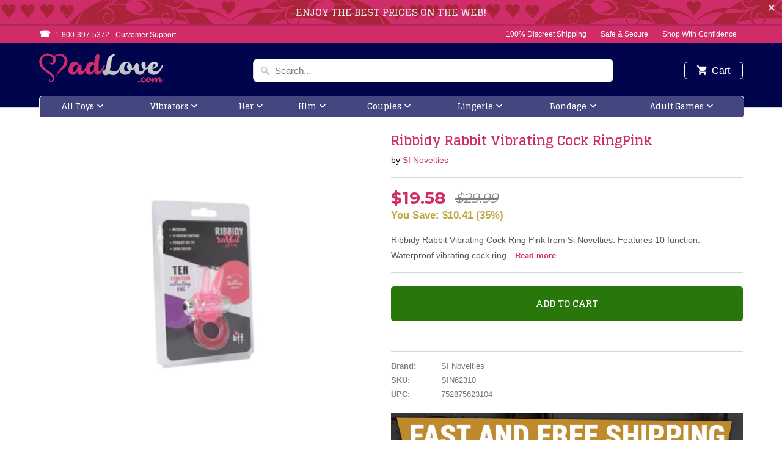

--- FILE ---
content_type: text/html; charset=utf-8
request_url: https://madlove.com/products/ribbidy-rabbit-vibrating-cock-ringpink
body_size: 22044
content:
<!DOCTYPE html>
<!--[if lt IE 7 ]><html class="ie ie6" lang="en"> <![endif]-->
<!--[if IE 7 ]><html class="ie ie7" lang="en"> <![endif]-->
<!--[if IE 8 ]><html class="ie ie8" lang="en"> <![endif]-->
<!--[if IE 9 ]><html class="ie ie9" lang="en"> <![endif]-->
<!--[if (gte IE 10)|!(IE)]><!--><html lang="en"> <!--<![endif]-->
<head>
<script type="text/javascript" src="https://edge.personalizer.io/storefront/2.0.0/js/shopify/storefront.min.js?key=jydqv-z3dnm2oyk9vev9v3bc-f5lyl&shop=madlove-com.myshopify.com"></script>
<script>
window.LimeSpot = window.LimeSpot === undefined ? {} : LimeSpot;
LimeSpot.PageInfo = { Type: "Product", ReferenceIdentifier: "2138344194117"};

LimeSpot.StoreInfo = { Theme: "MadLove" };


LimeSpot.CartItems = [];
</script>





  <meta charset="utf-8">
  <meta http-equiv="cleartype" content="on">
  <meta name="robots" content="index,follow">

  
  <title>Ribbidy Rabbit Vibrating Cock RingPink - MadLove.com</title>

  
  <meta name="description" content="Ribbidy Rabbit Vibrating Cock Ring Pink from Si Novelties. Features 10 function. Waterproof vibrating cock ring. Made using body safe phthalate free materials Thermoplastic Elastomers TPE. Super stretchy. Tickling ears FEATURES" />
  

  <!-- Custom Fonts -->
  
  <link href="//fonts.googleapis.com/css?family=.|Glegoo:light,normal,bold|Glegoo:light,normal,bold|Glegoo:light,normal,bold|Raleway:light,normal,bold|" rel="stylesheet" type="text/css" />
  

  

<meta name="author" content="MadLove.com">
<meta property="og:url" content="https://madlove.com/products/ribbidy-rabbit-vibrating-cock-ringpink">
<meta property="og:site_name" content="MadLove.com">


  <meta property="og:type" content="product">
  <meta property="og:title" content="Ribbidy Rabbit Vibrating Cock RingPink">
  
    <meta property="og:image" content="http://madlove.com/cdn/shop/products/sin62310-ribbidy-rabbit-vibrating-cock-ring-pink_1_600x.jpg?v=1761868283">
    <meta property="og:image:secure_url" content="https://madlove.com/cdn/shop/products/sin62310-ribbidy-rabbit-vibrating-cock-ring-pink_1_600x.jpg?v=1761868283">
    
  
    <meta property="og:image" content="http://madlove.com/cdn/shop/products/sin62310-ribbidy-rabbit-vibrating-cock-ring-pink_2_600x.jpg?v=1761868283">
    <meta property="og:image:secure_url" content="https://madlove.com/cdn/shop/products/sin62310-ribbidy-rabbit-vibrating-cock-ring-pink_2_600x.jpg?v=1761868283">
    
  
  <meta property="og:price:amount" content="19.58">
  <meta property="og:price:currency" content="USD">


  <meta property="og:description" content="Ribbidy Rabbit Vibrating Cock Ring Pink from Si Novelties. Features 10 function. Waterproof vibrating cock ring. Made using body safe phthalate free materials Thermoplastic Elastomers TPE. Super stretchy. Tickling ears FEATURES">




  <meta name="twitter:site" content="@madlovefans">

<meta name="twitter:card" content="summary">

  <meta name="twitter:title" content="Ribbidy Rabbit Vibrating Cock RingPink">
  <meta name="twitter:description" content="Ribbidy Rabbit Vibrating Cock Ring Pink from Si Novelties. Features 10 function. Waterproof vibrating cock ring. Made using body safe phthalate free materials Thermoplastic Elastomers TPE. Super stretchy. Tickling ears
FEATURES
            
        ">
  <meta name="twitter:image" content="https://madlove.com/cdn/shop/products/sin62310-ribbidy-rabbit-vibrating-cock-ring-pink_1_240x.jpg?v=1761868283">
  <meta name="twitter:image:width" content="240">
  <meta name="twitter:image:height" content="240">


  
  

  <!-- Mobile Specific Metas -->
  <meta name="HandheldFriendly" content="True">
  <meta name="MobileOptimized" content="320">
  <meta name="viewport" content="width=device-width,initial-scale=1">
  <meta name="theme-color" content="#ffffff">

  <link href="//madlove.com/cdn/shop/t/3/assets/styles.scss.css?v=24789379576775799811745772040" rel="stylesheet" type="text/css" media="all" />
  <link href="//madlove.com/cdn/shop/t/3/assets/madlove.css?v=71251802753347440251549048771" rel="stylesheet" type="text/css" media="all" />
  <link href="//madlove.com/cdn/shop/t/3/assets/sprite.css?v=69046383243677013651508677941" rel="stylesheet" type="text/css" media="all" />
  <link href="//madlove.com/cdn/shop/t/3/assets/slick.css?v=98340474046176884051512637393" rel="stylesheet" type="text/css" media="all" />
  <link href="//madlove.com/cdn/shop/t/3/assets/slick-theme.css?v=101064838771465012011512637896" rel="stylesheet" type="text/css" media="all" />

  <!-- Icons -->
  
  <link rel="shortcut icon" type="image/x-icon" href="//madlove.com/cdn/shop/files/favicon_32x32.png?v=1613509584">
  
  <link rel="canonical" href="https://madlove.com/products/ribbidy-rabbit-vibrating-cock-ringpink" />

  

  <script src="//madlove.com/cdn/shop/t/3/assets/app.js?v=60637325986669305911506600488" type="text/javascript"></script>        
  <script>window.performance && window.performance.mark && window.performance.mark('shopify.content_for_header.start');</script><meta id="shopify-digital-wallet" name="shopify-digital-wallet" content="/22205371/digital_wallets/dialog">
<link rel="alternate" type="application/json+oembed" href="https://madlove.com/products/ribbidy-rabbit-vibrating-cock-ringpink.oembed">
<script async="async" src="/checkouts/internal/preloads.js?locale=en-US"></script>
<script id="shopify-features" type="application/json">{"accessToken":"0e7b85c2ed8f0cc53df24437820669df","betas":["rich-media-storefront-analytics"],"domain":"madlove.com","predictiveSearch":true,"shopId":22205371,"locale":"en"}</script>
<script>var Shopify = Shopify || {};
Shopify.shop = "madlove-com.myshopify.com";
Shopify.locale = "en";
Shopify.currency = {"active":"USD","rate":"1.0"};
Shopify.country = "US";
Shopify.theme = {"name":"MadLove","id":185105877,"schema_name":"Mobilia","schema_version":"5.2.0","theme_store_id":null,"role":"main"};
Shopify.theme.handle = "null";
Shopify.theme.style = {"id":null,"handle":null};
Shopify.cdnHost = "madlove.com/cdn";
Shopify.routes = Shopify.routes || {};
Shopify.routes.root = "/";</script>
<script type="module">!function(o){(o.Shopify=o.Shopify||{}).modules=!0}(window);</script>
<script>!function(o){function n(){var o=[];function n(){o.push(Array.prototype.slice.apply(arguments))}return n.q=o,n}var t=o.Shopify=o.Shopify||{};t.loadFeatures=n(),t.autoloadFeatures=n()}(window);</script>
<script id="shop-js-analytics" type="application/json">{"pageType":"product"}</script>
<script defer="defer" async type="module" src="//madlove.com/cdn/shopifycloud/shop-js/modules/v2/client.init-shop-cart-sync_BdyHc3Nr.en.esm.js"></script>
<script defer="defer" async type="module" src="//madlove.com/cdn/shopifycloud/shop-js/modules/v2/chunk.common_Daul8nwZ.esm.js"></script>
<script type="module">
  await import("//madlove.com/cdn/shopifycloud/shop-js/modules/v2/client.init-shop-cart-sync_BdyHc3Nr.en.esm.js");
await import("//madlove.com/cdn/shopifycloud/shop-js/modules/v2/chunk.common_Daul8nwZ.esm.js");

  window.Shopify.SignInWithShop?.initShopCartSync?.({"fedCMEnabled":true,"windoidEnabled":true});

</script>
<script>(function() {
  var isLoaded = false;
  function asyncLoad() {
    if (isLoaded) return;
    isLoaded = true;
    var urls = ["https:\/\/edge.personalizer.io\/storefront\/2.0.0\/js\/shopify\/storefront.min.js?key=jydqv-z3dnm2oyk9vev9v3bc-f5lyl\u0026shop=madlove-com.myshopify.com","\/\/searchserverapi.com\/widgets\/shopify\/init.js?a=2v0T7C9h1E\u0026shop=madlove-com.myshopify.com"];
    for (var i = 0; i < urls.length; i++) {
      var s = document.createElement('script');
      s.type = 'text/javascript';
      s.async = true;
      s.src = urls[i];
      var x = document.getElementsByTagName('script')[0];
      x.parentNode.insertBefore(s, x);
    }
  };
  if(window.attachEvent) {
    window.attachEvent('onload', asyncLoad);
  } else {
    window.addEventListener('load', asyncLoad, false);
  }
})();</script>
<script id="__st">var __st={"a":22205371,"offset":-18000,"reqid":"a8f67e91-53c9-48c2-a019-d662eabac6ad-1768952774","pageurl":"madlove.com\/products\/ribbidy-rabbit-vibrating-cock-ringpink","u":"84299ef73cbb","p":"product","rtyp":"product","rid":2138344194117};</script>
<script>window.ShopifyPaypalV4VisibilityTracking = true;</script>
<script id="captcha-bootstrap">!function(){'use strict';const t='contact',e='account',n='new_comment',o=[[t,t],['blogs',n],['comments',n],[t,'customer']],c=[[e,'customer_login'],[e,'guest_login'],[e,'recover_customer_password'],[e,'create_customer']],r=t=>t.map((([t,e])=>`form[action*='/${t}']:not([data-nocaptcha='true']) input[name='form_type'][value='${e}']`)).join(','),a=t=>()=>t?[...document.querySelectorAll(t)].map((t=>t.form)):[];function s(){const t=[...o],e=r(t);return a(e)}const i='password',u='form_key',d=['recaptcha-v3-token','g-recaptcha-response','h-captcha-response',i],f=()=>{try{return window.sessionStorage}catch{return}},m='__shopify_v',_=t=>t.elements[u];function p(t,e,n=!1){try{const o=window.sessionStorage,c=JSON.parse(o.getItem(e)),{data:r}=function(t){const{data:e,action:n}=t;return t[m]||n?{data:e,action:n}:{data:t,action:n}}(c);for(const[e,n]of Object.entries(r))t.elements[e]&&(t.elements[e].value=n);n&&o.removeItem(e)}catch(o){console.error('form repopulation failed',{error:o})}}const l='form_type',E='cptcha';function T(t){t.dataset[E]=!0}const w=window,h=w.document,L='Shopify',v='ce_forms',y='captcha';let A=!1;((t,e)=>{const n=(g='f06e6c50-85a8-45c8-87d0-21a2b65856fe',I='https://cdn.shopify.com/shopifycloud/storefront-forms-hcaptcha/ce_storefront_forms_captcha_hcaptcha.v1.5.2.iife.js',D={infoText:'Protected by hCaptcha',privacyText:'Privacy',termsText:'Terms'},(t,e,n)=>{const o=w[L][v],c=o.bindForm;if(c)return c(t,g,e,D).then(n);var r;o.q.push([[t,g,e,D],n]),r=I,A||(h.body.append(Object.assign(h.createElement('script'),{id:'captcha-provider',async:!0,src:r})),A=!0)});var g,I,D;w[L]=w[L]||{},w[L][v]=w[L][v]||{},w[L][v].q=[],w[L][y]=w[L][y]||{},w[L][y].protect=function(t,e){n(t,void 0,e),T(t)},Object.freeze(w[L][y]),function(t,e,n,w,h,L){const[v,y,A,g]=function(t,e,n){const i=e?o:[],u=t?c:[],d=[...i,...u],f=r(d),m=r(i),_=r(d.filter((([t,e])=>n.includes(e))));return[a(f),a(m),a(_),s()]}(w,h,L),I=t=>{const e=t.target;return e instanceof HTMLFormElement?e:e&&e.form},D=t=>v().includes(t);t.addEventListener('submit',(t=>{const e=I(t);if(!e)return;const n=D(e)&&!e.dataset.hcaptchaBound&&!e.dataset.recaptchaBound,o=_(e),c=g().includes(e)&&(!o||!o.value);(n||c)&&t.preventDefault(),c&&!n&&(function(t){try{if(!f())return;!function(t){const e=f();if(!e)return;const n=_(t);if(!n)return;const o=n.value;o&&e.removeItem(o)}(t);const e=Array.from(Array(32),(()=>Math.random().toString(36)[2])).join('');!function(t,e){_(t)||t.append(Object.assign(document.createElement('input'),{type:'hidden',name:u})),t.elements[u].value=e}(t,e),function(t,e){const n=f();if(!n)return;const o=[...t.querySelectorAll(`input[type='${i}']`)].map((({name:t})=>t)),c=[...d,...o],r={};for(const[a,s]of new FormData(t).entries())c.includes(a)||(r[a]=s);n.setItem(e,JSON.stringify({[m]:1,action:t.action,data:r}))}(t,e)}catch(e){console.error('failed to persist form',e)}}(e),e.submit())}));const S=(t,e)=>{t&&!t.dataset[E]&&(n(t,e.some((e=>e===t))),T(t))};for(const o of['focusin','change'])t.addEventListener(o,(t=>{const e=I(t);D(e)&&S(e,y())}));const B=e.get('form_key'),M=e.get(l),P=B&&M;t.addEventListener('DOMContentLoaded',(()=>{const t=y();if(P)for(const e of t)e.elements[l].value===M&&p(e,B);[...new Set([...A(),...v().filter((t=>'true'===t.dataset.shopifyCaptcha))])].forEach((e=>S(e,t)))}))}(h,new URLSearchParams(w.location.search),n,t,e,['guest_login'])})(!0,!0)}();</script>
<script integrity="sha256-4kQ18oKyAcykRKYeNunJcIwy7WH5gtpwJnB7kiuLZ1E=" data-source-attribution="shopify.loadfeatures" defer="defer" src="//madlove.com/cdn/shopifycloud/storefront/assets/storefront/load_feature-a0a9edcb.js" crossorigin="anonymous"></script>
<script data-source-attribution="shopify.dynamic_checkout.dynamic.init">var Shopify=Shopify||{};Shopify.PaymentButton=Shopify.PaymentButton||{isStorefrontPortableWallets:!0,init:function(){window.Shopify.PaymentButton.init=function(){};var t=document.createElement("script");t.src="https://madlove.com/cdn/shopifycloud/portable-wallets/latest/portable-wallets.en.js",t.type="module",document.head.appendChild(t)}};
</script>
<script data-source-attribution="shopify.dynamic_checkout.buyer_consent">
  function portableWalletsHideBuyerConsent(e){var t=document.getElementById("shopify-buyer-consent"),n=document.getElementById("shopify-subscription-policy-button");t&&n&&(t.classList.add("hidden"),t.setAttribute("aria-hidden","true"),n.removeEventListener("click",e))}function portableWalletsShowBuyerConsent(e){var t=document.getElementById("shopify-buyer-consent"),n=document.getElementById("shopify-subscription-policy-button");t&&n&&(t.classList.remove("hidden"),t.removeAttribute("aria-hidden"),n.addEventListener("click",e))}window.Shopify?.PaymentButton&&(window.Shopify.PaymentButton.hideBuyerConsent=portableWalletsHideBuyerConsent,window.Shopify.PaymentButton.showBuyerConsent=portableWalletsShowBuyerConsent);
</script>
<script data-source-attribution="shopify.dynamic_checkout.cart.bootstrap">document.addEventListener("DOMContentLoaded",(function(){function t(){return document.querySelector("shopify-accelerated-checkout-cart, shopify-accelerated-checkout")}if(t())Shopify.PaymentButton.init();else{new MutationObserver((function(e,n){t()&&(Shopify.PaymentButton.init(),n.disconnect())})).observe(document.body,{childList:!0,subtree:!0})}}));
</script>
<link id="shopify-accelerated-checkout-styles" rel="stylesheet" media="screen" href="https://madlove.com/cdn/shopifycloud/portable-wallets/latest/accelerated-checkout-backwards-compat.css" crossorigin="anonymous">
<style id="shopify-accelerated-checkout-cart">
        #shopify-buyer-consent {
  margin-top: 1em;
  display: inline-block;
  width: 100%;
}

#shopify-buyer-consent.hidden {
  display: none;
}

#shopify-subscription-policy-button {
  background: none;
  border: none;
  padding: 0;
  text-decoration: underline;
  font-size: inherit;
  cursor: pointer;
}

#shopify-subscription-policy-button::before {
  box-shadow: none;
}

      </style>

<script>window.performance && window.performance.mark && window.performance.mark('shopify.content_for_header.end');</script>
  <script src="//madlove.com/cdn/shop/t/3/assets/jquery.elevateZoom-3.0.8.min.js?v=116061035468393588981511786040" type="text/javascript"></script>
  <script src="//madlove.com/cdn/shop/t/3/assets/slick.min.js?v=71779134894361685811512637377" type="text/javascript"></script>
  <script src="//madlove.com/cdn/shop/t/3/assets/madlove.js?v=100218004936980089891512662547" type="text/javascript"></script>  
  
  <link href="https://fonts.googleapis.com/css?family=Montserrat:400,700" rel="stylesheet">


<link href="https://monorail-edge.shopifysvc.com" rel="dns-prefetch">
<script>(function(){if ("sendBeacon" in navigator && "performance" in window) {try {var session_token_from_headers = performance.getEntriesByType('navigation')[0].serverTiming.find(x => x.name == '_s').description;} catch {var session_token_from_headers = undefined;}var session_cookie_matches = document.cookie.match(/_shopify_s=([^;]*)/);var session_token_from_cookie = session_cookie_matches && session_cookie_matches.length === 2 ? session_cookie_matches[1] : "";var session_token = session_token_from_headers || session_token_from_cookie || "";function handle_abandonment_event(e) {var entries = performance.getEntries().filter(function(entry) {return /monorail-edge.shopifysvc.com/.test(entry.name);});if (!window.abandonment_tracked && entries.length === 0) {window.abandonment_tracked = true;var currentMs = Date.now();var navigation_start = performance.timing.navigationStart;var payload = {shop_id: 22205371,url: window.location.href,navigation_start,duration: currentMs - navigation_start,session_token,page_type: "product"};window.navigator.sendBeacon("https://monorail-edge.shopifysvc.com/v1/produce", JSON.stringify({schema_id: "online_store_buyer_site_abandonment/1.1",payload: payload,metadata: {event_created_at_ms: currentMs,event_sent_at_ms: currentMs}}));}}window.addEventListener('pagehide', handle_abandonment_event);}}());</script>
<script id="web-pixels-manager-setup">(function e(e,d,r,n,o){if(void 0===o&&(o={}),!Boolean(null===(a=null===(i=window.Shopify)||void 0===i?void 0:i.analytics)||void 0===a?void 0:a.replayQueue)){var i,a;window.Shopify=window.Shopify||{};var t=window.Shopify;t.analytics=t.analytics||{};var s=t.analytics;s.replayQueue=[],s.publish=function(e,d,r){return s.replayQueue.push([e,d,r]),!0};try{self.performance.mark("wpm:start")}catch(e){}var l=function(){var e={modern:/Edge?\/(1{2}[4-9]|1[2-9]\d|[2-9]\d{2}|\d{4,})\.\d+(\.\d+|)|Firefox\/(1{2}[4-9]|1[2-9]\d|[2-9]\d{2}|\d{4,})\.\d+(\.\d+|)|Chrom(ium|e)\/(9{2}|\d{3,})\.\d+(\.\d+|)|(Maci|X1{2}).+ Version\/(15\.\d+|(1[6-9]|[2-9]\d|\d{3,})\.\d+)([,.]\d+|)( \(\w+\)|)( Mobile\/\w+|) Safari\/|Chrome.+OPR\/(9{2}|\d{3,})\.\d+\.\d+|(CPU[ +]OS|iPhone[ +]OS|CPU[ +]iPhone|CPU IPhone OS|CPU iPad OS)[ +]+(15[._]\d+|(1[6-9]|[2-9]\d|\d{3,})[._]\d+)([._]\d+|)|Android:?[ /-](13[3-9]|1[4-9]\d|[2-9]\d{2}|\d{4,})(\.\d+|)(\.\d+|)|Android.+Firefox\/(13[5-9]|1[4-9]\d|[2-9]\d{2}|\d{4,})\.\d+(\.\d+|)|Android.+Chrom(ium|e)\/(13[3-9]|1[4-9]\d|[2-9]\d{2}|\d{4,})\.\d+(\.\d+|)|SamsungBrowser\/([2-9]\d|\d{3,})\.\d+/,legacy:/Edge?\/(1[6-9]|[2-9]\d|\d{3,})\.\d+(\.\d+|)|Firefox\/(5[4-9]|[6-9]\d|\d{3,})\.\d+(\.\d+|)|Chrom(ium|e)\/(5[1-9]|[6-9]\d|\d{3,})\.\d+(\.\d+|)([\d.]+$|.*Safari\/(?![\d.]+ Edge\/[\d.]+$))|(Maci|X1{2}).+ Version\/(10\.\d+|(1[1-9]|[2-9]\d|\d{3,})\.\d+)([,.]\d+|)( \(\w+\)|)( Mobile\/\w+|) Safari\/|Chrome.+OPR\/(3[89]|[4-9]\d|\d{3,})\.\d+\.\d+|(CPU[ +]OS|iPhone[ +]OS|CPU[ +]iPhone|CPU IPhone OS|CPU iPad OS)[ +]+(10[._]\d+|(1[1-9]|[2-9]\d|\d{3,})[._]\d+)([._]\d+|)|Android:?[ /-](13[3-9]|1[4-9]\d|[2-9]\d{2}|\d{4,})(\.\d+|)(\.\d+|)|Mobile Safari.+OPR\/([89]\d|\d{3,})\.\d+\.\d+|Android.+Firefox\/(13[5-9]|1[4-9]\d|[2-9]\d{2}|\d{4,})\.\d+(\.\d+|)|Android.+Chrom(ium|e)\/(13[3-9]|1[4-9]\d|[2-9]\d{2}|\d{4,})\.\d+(\.\d+|)|Android.+(UC? ?Browser|UCWEB|U3)[ /]?(15\.([5-9]|\d{2,})|(1[6-9]|[2-9]\d|\d{3,})\.\d+)\.\d+|SamsungBrowser\/(5\.\d+|([6-9]|\d{2,})\.\d+)|Android.+MQ{2}Browser\/(14(\.(9|\d{2,})|)|(1[5-9]|[2-9]\d|\d{3,})(\.\d+|))(\.\d+|)|K[Aa][Ii]OS\/(3\.\d+|([4-9]|\d{2,})\.\d+)(\.\d+|)/},d=e.modern,r=e.legacy,n=navigator.userAgent;return n.match(d)?"modern":n.match(r)?"legacy":"unknown"}(),u="modern"===l?"modern":"legacy",c=(null!=n?n:{modern:"",legacy:""})[u],f=function(e){return[e.baseUrl,"/wpm","/b",e.hashVersion,"modern"===e.buildTarget?"m":"l",".js"].join("")}({baseUrl:d,hashVersion:r,buildTarget:u}),m=function(e){var d=e.version,r=e.bundleTarget,n=e.surface,o=e.pageUrl,i=e.monorailEndpoint;return{emit:function(e){var a=e.status,t=e.errorMsg,s=(new Date).getTime(),l=JSON.stringify({metadata:{event_sent_at_ms:s},events:[{schema_id:"web_pixels_manager_load/3.1",payload:{version:d,bundle_target:r,page_url:o,status:a,surface:n,error_msg:t},metadata:{event_created_at_ms:s}}]});if(!i)return console&&console.warn&&console.warn("[Web Pixels Manager] No Monorail endpoint provided, skipping logging."),!1;try{return self.navigator.sendBeacon.bind(self.navigator)(i,l)}catch(e){}var u=new XMLHttpRequest;try{return u.open("POST",i,!0),u.setRequestHeader("Content-Type","text/plain"),u.send(l),!0}catch(e){return console&&console.warn&&console.warn("[Web Pixels Manager] Got an unhandled error while logging to Monorail."),!1}}}}({version:r,bundleTarget:l,surface:e.surface,pageUrl:self.location.href,monorailEndpoint:e.monorailEndpoint});try{o.browserTarget=l,function(e){var d=e.src,r=e.async,n=void 0===r||r,o=e.onload,i=e.onerror,a=e.sri,t=e.scriptDataAttributes,s=void 0===t?{}:t,l=document.createElement("script"),u=document.querySelector("head"),c=document.querySelector("body");if(l.async=n,l.src=d,a&&(l.integrity=a,l.crossOrigin="anonymous"),s)for(var f in s)if(Object.prototype.hasOwnProperty.call(s,f))try{l.dataset[f]=s[f]}catch(e){}if(o&&l.addEventListener("load",o),i&&l.addEventListener("error",i),u)u.appendChild(l);else{if(!c)throw new Error("Did not find a head or body element to append the script");c.appendChild(l)}}({src:f,async:!0,onload:function(){if(!function(){var e,d;return Boolean(null===(d=null===(e=window.Shopify)||void 0===e?void 0:e.analytics)||void 0===d?void 0:d.initialized)}()){var d=window.webPixelsManager.init(e)||void 0;if(d){var r=window.Shopify.analytics;r.replayQueue.forEach((function(e){var r=e[0],n=e[1],o=e[2];d.publishCustomEvent(r,n,o)})),r.replayQueue=[],r.publish=d.publishCustomEvent,r.visitor=d.visitor,r.initialized=!0}}},onerror:function(){return m.emit({status:"failed",errorMsg:"".concat(f," has failed to load")})},sri:function(e){var d=/^sha384-[A-Za-z0-9+/=]+$/;return"string"==typeof e&&d.test(e)}(c)?c:"",scriptDataAttributes:o}),m.emit({status:"loading"})}catch(e){m.emit({status:"failed",errorMsg:(null==e?void 0:e.message)||"Unknown error"})}}})({shopId: 22205371,storefrontBaseUrl: "https://madlove.com",extensionsBaseUrl: "https://extensions.shopifycdn.com/cdn/shopifycloud/web-pixels-manager",monorailEndpoint: "https://monorail-edge.shopifysvc.com/unstable/produce_batch",surface: "storefront-renderer",enabledBetaFlags: ["2dca8a86"],webPixelsConfigList: [{"id":"1033175264","configuration":"{\"subscriberKey\":\"beagr-tdx3nk2h9ona9c3wzn-mneyv\"}","eventPayloadVersion":"v1","runtimeContext":"STRICT","scriptVersion":"7f2756b79c173d049d70f9666ae55467","type":"APP","apiClientId":155369,"privacyPurposes":["ANALYTICS","PREFERENCES"],"dataSharingAdjustments":{"protectedCustomerApprovalScopes":["read_customer_address","read_customer_email","read_customer_name","read_customer_personal_data","read_customer_phone"]}},{"id":"70254816","eventPayloadVersion":"v1","runtimeContext":"LAX","scriptVersion":"1","type":"CUSTOM","privacyPurposes":["ANALYTICS"],"name":"Google Analytics tag (migrated)"},{"id":"shopify-app-pixel","configuration":"{}","eventPayloadVersion":"v1","runtimeContext":"STRICT","scriptVersion":"0450","apiClientId":"shopify-pixel","type":"APP","privacyPurposes":["ANALYTICS","MARKETING"]},{"id":"shopify-custom-pixel","eventPayloadVersion":"v1","runtimeContext":"LAX","scriptVersion":"0450","apiClientId":"shopify-pixel","type":"CUSTOM","privacyPurposes":["ANALYTICS","MARKETING"]}],isMerchantRequest: false,initData: {"shop":{"name":"MadLove.com","paymentSettings":{"currencyCode":"USD"},"myshopifyDomain":"madlove-com.myshopify.com","countryCode":"US","storefrontUrl":"https:\/\/madlove.com"},"customer":null,"cart":null,"checkout":null,"productVariants":[{"price":{"amount":19.58,"currencyCode":"USD"},"product":{"title":"Ribbidy Rabbit Vibrating Cock RingPink","vendor":"SI Novelties","id":"2138344194117","untranslatedTitle":"Ribbidy Rabbit Vibrating Cock RingPink","url":"\/products\/ribbidy-rabbit-vibrating-cock-ringpink","type":""},"id":"19620410753093","image":{"src":"\/\/madlove.com\/cdn\/shop\/products\/sin62310-ribbidy-rabbit-vibrating-cock-ring-pink_1.jpg?v=1761868283"},"sku":"SIN62310","title":"Default Title","untranslatedTitle":"Default Title"}],"purchasingCompany":null},},"https://madlove.com/cdn","fcfee988w5aeb613cpc8e4bc33m6693e112",{"modern":"","legacy":""},{"shopId":"22205371","storefrontBaseUrl":"https:\/\/madlove.com","extensionBaseUrl":"https:\/\/extensions.shopifycdn.com\/cdn\/shopifycloud\/web-pixels-manager","surface":"storefront-renderer","enabledBetaFlags":"[\"2dca8a86\"]","isMerchantRequest":"false","hashVersion":"fcfee988w5aeb613cpc8e4bc33m6693e112","publish":"custom","events":"[[\"page_viewed\",{}],[\"product_viewed\",{\"productVariant\":{\"price\":{\"amount\":19.58,\"currencyCode\":\"USD\"},\"product\":{\"title\":\"Ribbidy Rabbit Vibrating Cock RingPink\",\"vendor\":\"SI Novelties\",\"id\":\"2138344194117\",\"untranslatedTitle\":\"Ribbidy Rabbit Vibrating Cock RingPink\",\"url\":\"\/products\/ribbidy-rabbit-vibrating-cock-ringpink\",\"type\":\"\"},\"id\":\"19620410753093\",\"image\":{\"src\":\"\/\/madlove.com\/cdn\/shop\/products\/sin62310-ribbidy-rabbit-vibrating-cock-ring-pink_1.jpg?v=1761868283\"},\"sku\":\"SIN62310\",\"title\":\"Default Title\",\"untranslatedTitle\":\"Default Title\"}}]]"});</script><script>
  window.ShopifyAnalytics = window.ShopifyAnalytics || {};
  window.ShopifyAnalytics.meta = window.ShopifyAnalytics.meta || {};
  window.ShopifyAnalytics.meta.currency = 'USD';
  var meta = {"product":{"id":2138344194117,"gid":"gid:\/\/shopify\/Product\/2138344194117","vendor":"SI Novelties","type":"","handle":"ribbidy-rabbit-vibrating-cock-ringpink","variants":[{"id":19620410753093,"price":1958,"name":"Ribbidy Rabbit Vibrating Cock RingPink","public_title":null,"sku":"SIN62310"}],"remote":false},"page":{"pageType":"product","resourceType":"product","resourceId":2138344194117,"requestId":"a8f67e91-53c9-48c2-a019-d662eabac6ad-1768952774"}};
  for (var attr in meta) {
    window.ShopifyAnalytics.meta[attr] = meta[attr];
  }
</script>
<script class="analytics">
  (function () {
    var customDocumentWrite = function(content) {
      var jquery = null;

      if (window.jQuery) {
        jquery = window.jQuery;
      } else if (window.Checkout && window.Checkout.$) {
        jquery = window.Checkout.$;
      }

      if (jquery) {
        jquery('body').append(content);
      }
    };

    var hasLoggedConversion = function(token) {
      if (token) {
        return document.cookie.indexOf('loggedConversion=' + token) !== -1;
      }
      return false;
    }

    var setCookieIfConversion = function(token) {
      if (token) {
        var twoMonthsFromNow = new Date(Date.now());
        twoMonthsFromNow.setMonth(twoMonthsFromNow.getMonth() + 2);

        document.cookie = 'loggedConversion=' + token + '; expires=' + twoMonthsFromNow;
      }
    }

    var trekkie = window.ShopifyAnalytics.lib = window.trekkie = window.trekkie || [];
    if (trekkie.integrations) {
      return;
    }
    trekkie.methods = [
      'identify',
      'page',
      'ready',
      'track',
      'trackForm',
      'trackLink'
    ];
    trekkie.factory = function(method) {
      return function() {
        var args = Array.prototype.slice.call(arguments);
        args.unshift(method);
        trekkie.push(args);
        return trekkie;
      };
    };
    for (var i = 0; i < trekkie.methods.length; i++) {
      var key = trekkie.methods[i];
      trekkie[key] = trekkie.factory(key);
    }
    trekkie.load = function(config) {
      trekkie.config = config || {};
      trekkie.config.initialDocumentCookie = document.cookie;
      var first = document.getElementsByTagName('script')[0];
      var script = document.createElement('script');
      script.type = 'text/javascript';
      script.onerror = function(e) {
        var scriptFallback = document.createElement('script');
        scriptFallback.type = 'text/javascript';
        scriptFallback.onerror = function(error) {
                var Monorail = {
      produce: function produce(monorailDomain, schemaId, payload) {
        var currentMs = new Date().getTime();
        var event = {
          schema_id: schemaId,
          payload: payload,
          metadata: {
            event_created_at_ms: currentMs,
            event_sent_at_ms: currentMs
          }
        };
        return Monorail.sendRequest("https://" + monorailDomain + "/v1/produce", JSON.stringify(event));
      },
      sendRequest: function sendRequest(endpointUrl, payload) {
        // Try the sendBeacon API
        if (window && window.navigator && typeof window.navigator.sendBeacon === 'function' && typeof window.Blob === 'function' && !Monorail.isIos12()) {
          var blobData = new window.Blob([payload], {
            type: 'text/plain'
          });

          if (window.navigator.sendBeacon(endpointUrl, blobData)) {
            return true;
          } // sendBeacon was not successful

        } // XHR beacon

        var xhr = new XMLHttpRequest();

        try {
          xhr.open('POST', endpointUrl);
          xhr.setRequestHeader('Content-Type', 'text/plain');
          xhr.send(payload);
        } catch (e) {
          console.log(e);
        }

        return false;
      },
      isIos12: function isIos12() {
        return window.navigator.userAgent.lastIndexOf('iPhone; CPU iPhone OS 12_') !== -1 || window.navigator.userAgent.lastIndexOf('iPad; CPU OS 12_') !== -1;
      }
    };
    Monorail.produce('monorail-edge.shopifysvc.com',
      'trekkie_storefront_load_errors/1.1',
      {shop_id: 22205371,
      theme_id: 185105877,
      app_name: "storefront",
      context_url: window.location.href,
      source_url: "//madlove.com/cdn/s/trekkie.storefront.cd680fe47e6c39ca5d5df5f0a32d569bc48c0f27.min.js"});

        };
        scriptFallback.async = true;
        scriptFallback.src = '//madlove.com/cdn/s/trekkie.storefront.cd680fe47e6c39ca5d5df5f0a32d569bc48c0f27.min.js';
        first.parentNode.insertBefore(scriptFallback, first);
      };
      script.async = true;
      script.src = '//madlove.com/cdn/s/trekkie.storefront.cd680fe47e6c39ca5d5df5f0a32d569bc48c0f27.min.js';
      first.parentNode.insertBefore(script, first);
    };
    trekkie.load(
      {"Trekkie":{"appName":"storefront","development":false,"defaultAttributes":{"shopId":22205371,"isMerchantRequest":null,"themeId":185105877,"themeCityHash":"7688413688595749724","contentLanguage":"en","currency":"USD","eventMetadataId":"8f0966ce-780c-429a-b024-4a8276062c67"},"isServerSideCookieWritingEnabled":true,"monorailRegion":"shop_domain","enabledBetaFlags":["65f19447"]},"Session Attribution":{},"S2S":{"facebookCapiEnabled":false,"source":"trekkie-storefront-renderer","apiClientId":580111}}
    );

    var loaded = false;
    trekkie.ready(function() {
      if (loaded) return;
      loaded = true;

      window.ShopifyAnalytics.lib = window.trekkie;

      var originalDocumentWrite = document.write;
      document.write = customDocumentWrite;
      try { window.ShopifyAnalytics.merchantGoogleAnalytics.call(this); } catch(error) {};
      document.write = originalDocumentWrite;

      window.ShopifyAnalytics.lib.page(null,{"pageType":"product","resourceType":"product","resourceId":2138344194117,"requestId":"a8f67e91-53c9-48c2-a019-d662eabac6ad-1768952774","shopifyEmitted":true});

      var match = window.location.pathname.match(/checkouts\/(.+)\/(thank_you|post_purchase)/)
      var token = match? match[1]: undefined;
      if (!hasLoggedConversion(token)) {
        setCookieIfConversion(token);
        window.ShopifyAnalytics.lib.track("Viewed Product",{"currency":"USD","variantId":19620410753093,"productId":2138344194117,"productGid":"gid:\/\/shopify\/Product\/2138344194117","name":"Ribbidy Rabbit Vibrating Cock RingPink","price":"19.58","sku":"SIN62310","brand":"SI Novelties","variant":null,"category":"","nonInteraction":true,"remote":false},undefined,undefined,{"shopifyEmitted":true});
      window.ShopifyAnalytics.lib.track("monorail:\/\/trekkie_storefront_viewed_product\/1.1",{"currency":"USD","variantId":19620410753093,"productId":2138344194117,"productGid":"gid:\/\/shopify\/Product\/2138344194117","name":"Ribbidy Rabbit Vibrating Cock RingPink","price":"19.58","sku":"SIN62310","brand":"SI Novelties","variant":null,"category":"","nonInteraction":true,"remote":false,"referer":"https:\/\/madlove.com\/products\/ribbidy-rabbit-vibrating-cock-ringpink"});
      }
    });


        var eventsListenerScript = document.createElement('script');
        eventsListenerScript.async = true;
        eventsListenerScript.src = "//madlove.com/cdn/shopifycloud/storefront/assets/shop_events_listener-3da45d37.js";
        document.getElementsByTagName('head')[0].appendChild(eventsListenerScript);

})();</script>
  <script>
  if (!window.ga || (window.ga && typeof window.ga !== 'function')) {
    window.ga = function ga() {
      (window.ga.q = window.ga.q || []).push(arguments);
      if (window.Shopify && window.Shopify.analytics && typeof window.Shopify.analytics.publish === 'function') {
        window.Shopify.analytics.publish("ga_stub_called", {}, {sendTo: "google_osp_migration"});
      }
      console.error("Shopify's Google Analytics stub called with:", Array.from(arguments), "\nSee https://help.shopify.com/manual/promoting-marketing/pixels/pixel-migration#google for more information.");
    };
    if (window.Shopify && window.Shopify.analytics && typeof window.Shopify.analytics.publish === 'function') {
      window.Shopify.analytics.publish("ga_stub_initialized", {}, {sendTo: "google_osp_migration"});
    }
  }
</script>
<script
  defer
  src="https://madlove.com/cdn/shopifycloud/perf-kit/shopify-perf-kit-3.0.4.min.js"
  data-application="storefront-renderer"
  data-shop-id="22205371"
  data-render-region="gcp-us-central1"
  data-page-type="product"
  data-theme-instance-id="185105877"
  data-theme-name="Mobilia"
  data-theme-version="5.2.0"
  data-monorail-region="shop_domain"
  data-resource-timing-sampling-rate="10"
  data-shs="true"
  data-shs-beacon="true"
  data-shs-export-with-fetch="true"
  data-shs-logs-sample-rate="1"
  data-shs-beacon-endpoint="https://madlove.com/api/collect"
></script>
</head>
<body class="product">

  <div id="shopify-section-header" class="shopify-section header-section">
  <div class="promo_banner js-promo_banner">
    
      <p>Enjoy the best prices on the web!</p>
    
    <div class="promo_banner-close"></div>
  </div>

<div id="header-bar">
  <div class="container">
    <div class="phone-data"><span>&#9742;</span>1-800-397-5372 - Customer Support</div>
    <div class="links">
      <ul>
        
        <li><a>100% Discreet Shipping</a></li>
        
        <li><a>Safe & Secure</a></li>
        
        <li><a>Shop With Confidence</a></li>
        
      </ul>
    </div>
  </div>
</div>
<div class="header header_border">
  <div class="container content">
    <div class="sixteen columns ml-custom-header">
      <div class="ml-logo">
        <a href="https://madlove.com" title="MadLove.com">
          
          <img src="//madlove.com/cdn/shop/files/logo_280x@2x.png?v=1613508527" alt="MadLove.com" />
          
        </a>
        
      </div>
	  <div class="ml-mobile-menu">
        <ul class="nav_buttons menu">
          <li class="navicon_button">
            <a href="#" class="navicon" title="Menu"><span class="icon-menu"></span><span class="button_label">Menu</span></a>
          </li>
        </ul>
      </div>
      <div class="ml-custom-search">
        <form class="search" action="/search">
          
          <input type="hidden" name="type" value="product" />
          
          <input type="text" name="q" class="search_box" placeholder="Search..." value="" autocapitalize="off" autocomplete="off" autocorrect="off" />
        </form>        
      </div>
      <div class="ml-custom-cart">
        <ul class="nav_buttons menu">
          <li>
            <a href="/cart" class="cart_button " title="Cart"><span class="icon-cart"></span><span class="button_label">Cart</span></a>
          </li>
        </ul>
      </div>
    </div> 
    <div class="sixteen columns mobile_hidden nav">
      <ul class="main menu">
        <li class="dropdown">
          <a class="sub-menu">All Toys<span class="icon-arrow-down"></span></a>
          <ul>
            
            	
            <li><a class="sub-menu" href="/collections/36-anal-toys">Anal Toys<span class="icon-arrow-right"></span></a>
              <ul>
                <li>
                  
                  <a href="/collections/38-anal-beads">Anal Beads</a>
                  </li>
                <li>
                  
                  <a href="/collections/40-anal-douches-enemas-hygiene">Anal Douches, Enemas & Hygiene</a>
                  </li>
                <li>
                  
                  <a href="/collections/475-anal-lubes-lotions-sprays-creams">Anal Lubes, Lotions, Sprays & Creams</a>
                  </li>
                <li>
                  
                  <a href="/collections/467-anal-trainer-kits">Anal Trainer Kits</a>
                  </li>
                <li>
                  
                  <a href="/collections/473-inflatable-butt-plugs">Inflatable Butt Plugs</a>
                  </li>
                <li>
                  
                  <a href="/collections/471-large-huge-butt-plugs">Large & Huge Butt Plugs</a>
                  </li>
                <li>
                  
                  <a href="/collections/41-probes-sticks-rods">Probes, Sticks & Rods</a>
                  </li>
                <li>
                  
                  <a href="/collections/39-prostate-massagers-p-spot-stimulators">Prostate Massagers & P Spot Stimulators</a>
                  </li>
                <li>
                  
                  <a href="/collections/470-small-medium-butt-plugs">Small & Medium Butt Plugs</a>
                  </li>
                <li>
                  
                  <a href="/collections/775-t-plugs">T Plugs</a>
                  </li>
                </ul>  
            </li>
            
            <li><a href="/collections/489-as-seen-on-oprah">As Seen on Oprah</a></li>
            
            <li><a href="/collections/238-batteries-storage-odds-ends">Batteries, Storage, & Odds & Ends</a></li>
            
            	
            <li><a class="sub-menu" href="/collections/44-bondage-fetish-kink">Bondage, Fetish & Kink<span class="icon-arrow-right"></span></a>
              <ul>
                <li>
                  
                  <a href="/collections/80-blindfolds">Blindfolds</a>
                  </li>
                <li>
                  
                  <a href="/collections/45-body-harnesses">Body Harnesses</a>
                  </li>
                <li>
                  
                  <a href="/collections/71-bondage-kits-kinky-sets">Bondage Kits & Kinky Sets</a>
                  </li>
                <li>
                  
                  <a href="/collections/61-bondage-restraints">Bondage Restraints</a>
                  </li>
                <li>
                  
                  <a href="/collections/241-bondage-fetish-kink-kits">Bondage, Fetish & Kink Kits</a>
                  </li>
                <li>
                  
                  <a href="/collections/698-collars-leashes">Collars & Leashes</a>
                  </li>
                <li>
                  
                  <a href="/collections/54-cuffs">Cuffs</a>
                  </li>
                <li>
                  
                  <a href="/collections/83-gags-muzzles">Gags & Muzzles</a>
                  </li>
                <li>
                  
                  <a href="/collections/78-hoods-goggles">Hoods & Goggles</a>
                  </li>
                <li>
                  
                  <a href="/collections/101-latex">Latex</a>
                  </li>
                <li>
                  
                  <a href="/collections/627-mens-cock-ball-gear">Mens Cock & Ball Gear</a>
                  </li>
                <li>
                  
                  <a href="/collections/100-mens-fetish-wear">Mens Fetish Wear</a>
                  </li>
                <li>
                  
                  <a href="/collections/43-sex-swings-machines-erotic-furniture">Sex Swings, Machines & Erotic Furniture</a>
                  </li>
                <li>
                  
                  <a href="/collections/46-whips-paddles-ticklers">Whips, Paddles & Ticklers</a>
                  </li>
                </ul>  
            </li>
            
            	
            <li><a class="sub-menu" href="/collections/175-books-adult-games-music">Books, Adult Games & Music<span class="icon-arrow-right"></span></a>
              <ul>
                <li>
                  
                  <a href="/collections/510-comics">Comics</a>
                  </li>
                <li>
                  
                  <a href="/collections/516-magazines">Magazines</a>
                  </li>
                <li>
                  
                  <a href="/collections/518-sex-instruction">Sex Instruction</a>
                  </li>
                <li>
                  
                  <a href="/collections/152-x-rated-adult-games">X-rated Adult Games</a>
                  </li>
                </ul>  
            </li>
            
            <li><a href="/collections/685-catalogs-sales-tools-promotional-items">Catalogs, Sales Tools & Promotional Items</a></li>
            
            	
            <li><a class="sub-menu" href="/collections/176-condoms">Condoms<span class="icon-arrow-right"></span></a>
              <ul>
                <li>
                  
                  <a href="/collections/370-assorted-condoms">Assorted Condoms</a>
                  </li>
                <li>
                  
                  <a href="/collections/348-durex">Durex</a>
                  </li>
                <li>
                  
                  <a href="/collections/362-kimono">Kimono</a>
                  </li>
                <li>
                  
                  <a href="/collections/350-lifestyles">Lifestyles</a>
                  </li>
                <li>
                  
                  <a href="/collections/364-trojan">Trojan</a>
                  </li>
                <li>
                  
                  <a href="/collections/353-trustex">Trustex</a>
                  </li>
                </ul>  
            </li>
            
            	
            <li><a class="sub-menu" href="/collections/30-dildos-dongs">Dildos & Dongs<span class="icon-arrow-right"></span></a>
              <ul>
                <li>
                  
                  <a href="/collections/617-clone-your-own">Clone Your Own</a>
                  </li>
                <li>
                  
                  <a href="/collections/815-dildos-dongs-realistic">Dildos & Dongs Realistic</a>
                  </li>
                <li>
                  
                  <a href="/collections/32-double-dongs">Double Dongs</a>
                  </li>
                <li>
                  
                  <a href="/collections/255-g-spot">G-Spot</a>
                  </li>
                <li>
                  
                  <a href="/collections/592-inflating-ejaculating-dongs">Inflating & Ejaculating Dongs</a>
                  </li>
                <li>
                  
                  <a href="/collections/344-porn-star-molded-dildos">Porn Star Molded Dildos</a>
                  </li>
                <li>
                  
                  <a href="/collections/35-realistic-large">Realistic Large</a>
                  </li>
                <li>
                  
                  <a href="/collections/31-realistic-small-medium">Realistic Small & Medium</a>
                  </li>
                <li>
                  
                  <a href="/collections/591-unnatural-dildos-dongs">Unnatural Dildos & Dongs</a>
                  </li>
                </ul>  
            </li>
            
            	
            <li><a class="sub-menu" href="/collections/153-dvd-and-video">DVD and Video<span class="icon-arrow-right"></span></a>
              <ul>
                <li>
                  
                  <a href="/collections/201-anal">Anal</a>
                  </li>
                <li>
                  
                  <a href="/collections/208-classics">Classics</a>
                  </li>
                <li>
                  
                  <a href="/collections/256-features">Features</a>
                  </li>
                <li>
                  
                  <a href="/collections/222-instructional">Instructional</a>
                  </li>
                </ul>  
            </li>
            
            	
            <li><a class="sub-menu" href="/collections/42-erotic-body-lotions">Erotic Body Lotions<span class="icon-arrow-right"></span></a>
              <ul>
                <li>
                  
                  <a href="/collections/761-aromatherapy">Aromatherapy</a>
                  </li>
                <li>
                  
                  <a href="/collections/681-body-dusts-powders">Body Dusts & Powders</a>
                  </li>
                <li>
                  
                  <a href="/collections/385-body-paints-dessert-toppings">Body Paints & Dessert Toppings</a>
                  </li>
                <li>
                  
                  <a href="/collections/254-creams">Creams</a>
                  </li>
                <li>
                  
                  <a href="/collections/648-edible-body-accessories">Edible Body Accessories</a>
                  </li>
                <li>
                  
                  <a href="/collections/384-gels">Gels</a>
                  </li>
                <li>
                  
                  <a href="/collections/233-lotions">Lotions</a>
                  </li>
                <li>
                  
                  <a href="/collections/678-oils">Oils</a>
                  </li>
                <li>
                  
                  <a href="/collections/232-sprays">Sprays</a>
                  </li>
                <li>
                  
                  <a href="/collections/234-toy-cleaner">Toy Cleaner</a>
                  </li>
                </ul>  
            </li>
            
            	
            <li><a class="sub-menu" href="/collections/168-health-beauty">Health & Beauty<span class="icon-arrow-right"></span></a>
              <ul>
                <li>
                  
                  <a href="/collections/478-after-bath">After Bath</a>
                  </li>
                <li>
                  
                  <a href="/collections/169-bath-time">Bath Time</a>
                  </li>
                <li>
                  
                      
                  <a class="sub-menu" href="/collections/171-body-massagers" class="toggle">Body Massagers<span class="icon-arrow-right"></span></a>
                  <ul>
                    
                    
                    
                    
                    
                    
                    
                    
                    
                    
                    
                    
                    
                    
                    
                    
                    
                    
                    
                    
                    
                    
                    
                    
                    
                    
                    
                    
                    
                    
                    
                    
                    <li><a href="/collections/596-body-massagers">Body Massagers</a></li>
                    
                    
                    
                    
                    
                    
                    
                    
                    
                    
                    
                    
                    
                    
                    
                    
                    
                    
                    
                    
                    
                    
                    
                    
                    
                    
                    
                    
                    
                    
                    
                    
                    
                    
                    
                    
                    
                    
                    
                    
                    
                    
                    
                    
                    
                    
                    
                    
                    
                    
                    
                    
                    
                    
                    
                    
                    
                    
                    
                    
                    
                    
                    
                    
                    
                    
                    
                    
                    
                    
                    
                    
                    
                    
                    
                    
                    
                    
                    
                    
                    
                    
                    
                    
                    
                    
                    
                    
                    
                    
                    
                    
                    
                    
                    
                    
                    
                    
                    
                    
                    
                    <li><a href="/collections/371-massage-lotions-creams">Massage Lotions & Creams</a></li>
                    
                    
                    
                    
                    
                    
                    
                    
                    
                    
                    
                    
                    
                    
                    
                    
                    
                    
                    
                    
                    
                    
                    
                    
                    
                    <li><a href="/collections/372-palm-size-massagers">Palm Size Massagers</a></li>
                    
                    
                    
                    
                    
                    
                    
                    
                    
                    
                    
                    
                    
                    
                    
                    
                    
                    
                    
                    
                    
                    
                    
                    
                    
                    
                    
                    
                    
                    
                    
                    
                    
                    
                    
                    
                    
                    
                    
                    
                    
                    
                    
                    
                    
                    
                    
                    
                    
                    
                    
                    
                    
                    
                    
                    
                    
                    
                    
                    
                    
                    
                    
                    
                    
                    
                    
                    
                    
                    
                    
                    
                    
                  </ul>
                  </li>
                <li>
                  
                  <a href="/collections/242-candles">Candles</a>
                  </li>
                <li>
                  
                  <a href="/collections/612-candles">Candles</a>
                  </li>
                <li>
                  
                  <a href="/collections/589-hygiene-intimate-care">Hygiene & Intimate Care</a>
                  </li>
                <li>
                  
                  <a href="/collections/479-shaving-personal-grooming">Shaving & Personal Grooming</a>
                  </li>
                </ul>  
            </li>
            
            	
            <li><a class="sub-menu" href="/collections/1001-holiday-items">Holiday Items<span class="icon-arrow-right"></span></a>
              <ul>
                <li>
                  
                  <a href="/collections/167-halloween-costumes">Halloween Costumes</a>
                  </li>
                <li>
                  
                  <a href="/collections/481-valentines-day">Valentines Day</a>
                  </li>
                <li>
                  
                  <a href="/collections/196-xmas-items">Xmas items</a>
                  </li>
                </ul>  
            </li>
            
            	
            <li><a class="sub-menu" href="/collections/172-lingerie-clothing">Lingerie & Clothing<span class="icon-arrow-right"></span></a>
              <ul>
                <li>
                  
                  <a href="/collections/179-babydolls-slips">Babydolls & Slips</a>
                  </li>
                <li>
                  
                  <a href="/collections/186-bra-sets">Bra Sets</a>
                  </li>
                <li>
                  
                  <a href="/collections/183-chemises-mini-dresses">Chemises & Mini Dresses</a>
                  </li>
                <li>
                  
                  <a href="/collections/166-clothing-sexy-clubwear">Clothing & Sexy Clubwear</a>
                  </li>
                <li>
                  
                  <a href="/collections/193-latex">Latex</a>
                  </li>
                <li>
                  
                  <a href="/collections/366-mens-underwear">Mens Underwear</a>
                  </li>
                <li>
                  
                  <a href="/collections/640-naughty-role-play">Naughty Role Play</a>
                  </li>
                <li>
                  
                  <a href="/collections/391-pasties-accessories">Pasties & Accessories</a>
                  </li>
                <li>
                  
                  <a href="/collections/244-plus-size">Plus Size</a>
                  </li>
                <li>
                  
                  <a href="/collections/641-sexy-costume-accessories">Sexy Costume Accessories</a>
                  </li>
                <li>
                  
                  <a href="/collections/181-sleep-lounge">Sleep & Lounge</a>
                  </li>
                <li>
                  
                  <a href="/collections/191-stockings-pantyhose-garters">Stockings, Pantyhose & Garters</a>
                  </li>
                <li>
                  
                  <a href="/collections/189-teddies">Teddies</a>
                  </li>
                <li>
                  
                  <a href="/collections/639-vibrating-underwear">Vibrating Underwear</a>
                  </li>
                <li>
                  
                  <a href="/collections/187-womens-underwear">Womens Underwear</a>
                  </li>
                </ul>  
            </li>
            
            	
            <li><a class="sub-menu" href="/collections/528-lubricants">Lubricants<span class="icon-arrow-right"></span></a>
              <ul>
                <li>
                  
                  <a href="/collections/529-desensitizing">Desensitizing</a>
                  </li>
                <li>
                  
                  <a href="/collections/531-flavored">Flavored</a>
                  </li>
                <li>
                  
                  <a href="/collections/532-natural">Natural</a>
                  </li>
                <li>
                  
                  <a href="/collections/536-oil-based">Oil-Based</a>
                  </li>
                <li>
                  
                  <a href="/collections/530-pheromone-based">Pheromone-Based</a>
                  </li>
                <li>
                  
                  <a href="/collections/535-water-based">Water-Based</a>
                  </li>
                </ul>  
            </li>
            
            <li><a href="/collections/257-luxury-items">Luxury Items</a></li>
            
            	
            <li><a class="sub-menu" href="/collections/154-meds-supplements">Meds & Supplements<span class="icon-arrow-right"></span></a>
              <ul>
                <li>
                  
                  <a href="/collections/695-sex-drinks">Sex Drinks</a>
                  </li>
                <li>
                  
                  <a href="/collections/236-sex-pills">Sex Pills</a>
                  </li>
                </ul>  
            </li>
            
            	
            <li><a class="sub-menu" href="/collections/811-party-games-gifts-supplies">Party Games, Gifts & Supplies<span class="icon-arrow-right"></span></a>
              <ul>
                <li>
                  
                      
                  <a class="sub-menu" href="/collections/477-adult-candy-and-erotic-foods" class="toggle">Adult Candy and Erotic Foods<span class="icon-arrow-right"></span></a>
                  <ul>
                    
                    
                    
                    
                    
                    
                    
                    
                    
                    
                    
                    
                    
                    
                    
                    
                    
                    
                    
                    
                    
                    
                    
                    
                    
                    
                    
                    
                    
                    
                    
                    
                    
                    
                    
                    
                    
                    
                    
                    
                    
                    
                    
                    
                    
                    
                    
                    
                    
                    
                    
                    
                    
                    
                    
                    
                    
                    
                    
                    
                    
                    
                    
                    
                    
                    
                    
                    
                    
                    
                    
                    
                    
                    
                    
                    
                    
                    
                    
                    
                    
                    
                    
                    
                    
                    
                    
                    
                    
                    
                    
                    
                    
                    
                    
                    
                    
                    
                    
                    
                    
                    
                    
                    
                    
                    
                    
                    
                    
                    
                    
                    
                    
                    
                    
                    
                    
                    
                    
                    
                    <li><a href="/collections/564-lollipops">Lollipops</a></li>
                    
                    
                    
                    
                    
                    
                    
                    
                    
                    
                    
                    
                    
                    
                    
                    
                    
                    
                    
                    
                    
                    
                    
                    
                    
                    
                    <li><a href="/collections/562-mints">Mints</a></li>
                    
                    
                    
                    
                    
                    
                    
                    
                    
                    
                    
                    
                    
                    
                    
                    
                    
                    
                    
                    
                    
                    
                    
                    
                    
                    
                    
                    
                    
                    
                    
                    
                    
                    
                    
                    
                    
                    
                    
                    
                    
                    
                    
                    
                    
                    
                    
                    
                    
                    
                    
                    
                    
                    
                    
                    
                    
                    
                    
                    
                    
                    
                    
                    
                    
                    
                    
                    
                    
                    
                    
                    
                    
                    
                    
                    
                    
                    
                    
                    
                    
                    
                    
                    
                    
                  </ul>
                  </li>
                <li>
                  
                      
                  <a class="sub-menu" href="/collections/623-adult-gags-gifts-and-novelties" class="toggle">Adult Gags, Gifts and Novelties<span class="icon-arrow-right"></span></a>
                  <ul>
                    
                    
                    
                    
                    
                    
                    
                    
                    
                    
                    
                    
                    
                    
                    
                    
                    
                    
                    
                    
                    
                    
                    
                    
                    <li><a href="/collections/714-bathroom-humor">Bathroom Humor</a></li>
                    
                    
                    
                    <li><a href="/collections/683-birthday">Birthday</a></li>
                    
                    
                    
                    
                    
                    
                    
                    
                    
                    
                    
                    
                    
                    
                    
                    
                    
                    
                    
                    
                    
                    
                    
                    
                    
                    
                    
                    
                    
                    
                    
                    
                    
                    
                    
                    
                    
                    
                    
                    
                    
                    
                    
                    
                    
                    
                    
                    
                    
                    
                    
                    
                    
                    
                    
                    
                    
                    
                    
                    
                    
                    
                    
                    
                    
                    
                    
                    
                    
                    
                    
                    
                    <li><a href="/collections/495-gift-bags-greeting-cards-gift-wrap">Gift Bags, Greeting Cards & Gift Wrap</a></li>
                    
                    
                    
                    
                    
                    
                    
                    <li><a href="/collections/503-honeymoon-gifts">Honeymoon Gifts</a></li>
                    
                    
                    
                    
                    
                    
                    
                    
                    <li><a href="/collections/737-kitchen-humor">Kitchen Humor</a></li>
                    
                    
                    
                    
                    
                    
                    
                    
                    
                    
                    
                    
                    
                    
                    
                    
                    
                    
                    
                    
                    
                    
                    
                    
                    
                    
                    
                    
                    
                    
                    
                    
                    
                    
                    
                    
                    
                    
                    <li><a href="/collections/663-novelty-vibrators">Novelty Vibrators</a></li>
                    
                    
                    
                    
                    
                    
                    
                    
                    
                    
                    
                    
                    
                    
                    
                    
                    
                    
                    
                    
                    
                    
                    
                    
                    
                    
                    
                    
                    
                    
                    
                    
                    
                    
                    <li><a href="/collections/677-risque-office-supplies">Risque Office Supplies</a></li>
                    
                    
                    
                    
                    
                    
                    
                    
                    
                    
                    
                    
                    
                    
                    
                    
                    
                    
                    
                    
                    
                    
                    
                    
                    
                    
                    
                    
                    
                    
                    
                    
                    
                    
                    
                    
                    
                    
                    
                    
                    <li><a href="/collections/672-wind-up-toys">Wind Up Toys</a></li>
                    
                    
                    
                    
                    
                  </ul>
                  </li>
                <li>
                  
                  <a href="/collections/493-adult-party-games">Adult Party Games</a>
                  </li>
                <li>
                  
                      
                  <a class="sub-menu" href="/collections/164-adult-party-supplies" class="toggle">Adult Party Supplies<span class="icon-arrow-right"></span></a>
                  <ul>
                    
                    
                    
                    
                    <li><a href="/collections/624-adult-party-decorations">Adult Party Decorations</a></li>
                    
                    <li><a href="/collections/492-adult-party-favors">Adult Party Favors</a></li>
                    
                    
                    
                    
                    
                    
                    
                    
                    
                    
                    
                    
                    
                    
                    
                    
                    <li><a href="/collections/496-bakeware">Bakeware</a></li>
                    
                    <li><a href="/collections/491-barware">Barware</a></li>
                    
                    
                    
                    
                    
                    
                    
                    
                    
                    
                    
                    
                    
                    
                    
                    
                    
                    
                    
                    
                    
                    
                    
                    
                    
                    
                    
                    
                    
                    
                    
                    
                    
                    
                    
                    
                    
                    
                    
                    
                    
                    
                    
                    
                    
                    
                    
                    
                    
                    
                    
                    
                    
                    
                    
                    
                    
                    
                    
                    
                    
                    
                    
                    
                    
                    
                    
                    
                    
                    
                    
                    
                    
                    
                    
                    
                    
                    
                    
                    
                    
                    
                    
                    
                    
                    
                    
                    
                    
                    
                    
                    
                    
                    
                    
                    
                    
                    
                    
                    
                    
                    
                    
                    
                    
                    
                    
                    
                    
                    
                    
                    
                    
                    
                    
                    
                    
                    
                    
                    
                    
                    
                    
                    
                    
                    
                    
                    
                    
                    
                    
                    
                    
                    
                    
                    
                    
                    
                    <li><a href="/collections/497-party-favors">Party Favors</a></li>
                    
                    
                    
                    
                    
                    
                    
                    
                    
                    
                    
                    
                    
                    
                    
                    
                    
                    
                    
                    
                    
                    
                    
                    
                    
                    
                    
                    <li><a href="/collections/490-risque-party-wear">Risque Party Wear</a></li>
                    
                    
                    
                    
                    
                    
                    
                    
                    
                    
                    
                    
                    
                    
                    
                    
                    
                    
                    
                    
                    
                    
                    
                    
                    
                    
                    
                    
                    
                    
                    
                    
                    
                    
                    
                    
                    
                    
                    
                    
                    
                    
                    
                    
                  </ul>
                  </li>
                <li>
                  
                  <a href="/collections/554-for-the-bachelor-party">For the Bachelor Party</a>
                  </li>
                <li>
                  
                  <a href="/collections/674-for-the-bachelorette-party">For the Bachelorette Party</a>
                  </li>
                </ul>  
            </li>
            
            <li><a href="/collections/389-sales-closeouts">Sales & Closeouts</a></li>
            
            	
            <li><a class="sub-menu" href="/collections/151-sex-dolls">Sex Dolls<span class="icon-arrow-right"></span></a>
              <ul>
                <li>
                  
                  <a href="/collections/157-anime">Anime</a>
                  </li>
                <li>
                  
                  <a href="/collections/508-celebrity-porn-star">Celebrity & Porn Star</a>
                  </li>
                <li>
                  
                  <a href="/collections/155-female">Female</a>
                  </li>
                <li>
                  
                  <a href="/collections/156-male">Male</a>
                  </li>
                <li>
                  
                  <a href="/collections/194-other">Other</a>
                  </li>
                </ul>  
            </li>
            
            	
            <li><a class="sub-menu" href="/collections/25-sextoys-for-couples">Sextoys for Couples<span class="icon-arrow-right"></span></a>
              <ul>
                <li>
                  
                  <a href="/collections/643-ben-wa-balls">Ben Wa Balls</a>
                  </li>
                <li>
                  
                  <a href="/collections/644-duotone-balls">Duotone Balls</a>
                  </li>
                <li>
                  
                  <a href="/collections/26-female-pumps">Female Pumps</a>
                  </li>
                <li>
                  
                  <a href="/collections/10000-floggers">Floggers</a>
                  </li>
                <li>
                  
                  <a href="/collections/469-kegel-balls">Kegel Balls</a>
                  </li>
                <li>
                  
                  <a href="/collections/159-love-rings">Love Rings</a>
                  </li>
                <li>
                  
                  <a href="/collections/28-oral-products">Oral Products</a>
                  </li>
                <li>
                  
                  <a href="/collections/29-pelvic-exercisers">Pelvic Exercisers</a>
                  </li>
                <li>
                  
                  <a href="/collections/27-pussy-clit">Pussy & Clit</a>
                  </li>
                <li>
                  
                  <a href="/collections/620-sensual-kits">Sensual Kits</a>
                  </li>
                </ul>  
            </li>
            
            	
            <li><a class="sub-menu" href="/collections/669-sextoys-for-men">Sextoys for Men<span class="icon-arrow-right"></span></a>
              <ul>
                <li>
                  
                      
                  <a class="sub-menu" href="/collections/718-cock-rings" class="toggle">Cock Rings<span class="icon-arrow-right"></span></a>
                  <ul>
                    
                    <li><a href="/collections/729-adjustable-versatile-cock-rings">Adjustable & Versatile Cock Rings</a></li>
                    
                    
                    
                    
                    
                    
                    
                    
                    
                    
                    
                    
                    
                    
                    
                    
                    
                    
                    
                    
                    
                    
                    
                    
                    
                    
                    
                    
                    
                    
                    
                    
                    
                    
                    
                    
                    
                    
                    
                    
                    
                    
                    
                    
                    
                    
                    <li><a href="/collections/726-classic-cock-rings">Classic Cock Rings</a></li>
                    
                    
                    
                    
                    
                    
                    
                    
                    
                    <li><a href="/collections/738-cock-ring-trios">Cock Ring Trios</a></li>
                    
                    
                    
                    
                    
                    <li><a href="/collections/723-couples-cock-rings">Couples Cock Rings</a></li>
                    
                    
                    
                    
                    
                    
                    
                    
                    
                    <li><a href="/collections/728-double-penetration-cock-rings">Double Penetration Cock Rings</a></li>
                    
                    
                    
                    
                    
                    
                    
                    
                    
                    
                    
                    
                    
                    
                    
                    
                    
                    
                    
                    
                    
                    
                    
                    
                    
                    
                    
                    
                    <li><a href="/collections/725-gentlemen-cock-rings">Gentlemen Cock Rings</a></li>
                    
                    
                    
                    
                    
                    
                    
                    
                    
                    
                    
                    
                    
                    
                    
                    
                    
                    
                    
                    
                    
                    
                    
                    
                    
                    
                    
                    
                    
                    
                    
                    
                    
                    
                    
                    
                    
                    
                    
                    
                    
                    
                    
                    
                    
                    
                    
                    
                    
                    
                    
                    
                    
                    
                    
                    
                    
                    
                    
                    
                    
                    
                    
                    
                    
                    
                    
                    
                    
                    
                    
                    
                    
                    
                    
                    
                    
                    
                    
                    
                    
                    
                    
                    
                    
                    
                    
                    
                    
                    
                    
                    
                    
                    
                    
                    
                    
                    
                    
                    
                    
                    
                    
                    
                    
                    
                    
                    <li><a href="/collections/724-stimulating">Stimulating</a></li>
                    
                    
                    
                    
                    
                    
                    
                    
                    
                    
                    
                    
                    
                    
                    
                    
                    
                    
                    
                    
                    
                    
                    
                    
                    
                    
                  </ul>
                  </li>
                <li>
                  
                  <a href="/collections/245-fleshlight-and-packers">Fleshlight and Packers</a>
                  </li>
                <li>
                  
                  <a href="/collections/736-male-extensions">Male Extensions</a>
                  </li>
                <li>
                  
                  <a href="/collections/720-male-pump-accessories">Male Pump Accessories</a>
                  </li>
                <li>
                  
                      
                  <a class="sub-menu" href="/collections/717-male-pumps" class="toggle">Male Pumps<span class="icon-arrow-right"></span></a>
                  <ul>
                    
                    
                    
                    
                    
                    
                    
                    
                    
                    
                    
                    
                    
                    
                    
                    
                    
                    
                    
                    
                    
                    
                    
                    
                    
                    
                    
                    
                    
                    
                    
                    
                    
                    
                    
                    
                    
                    
                    
                    
                    
                    
                    
                    
                    
                    
                    
                    
                    <li><a href="/collections/731-classic-pumps">Classic Pumps</a></li>
                    
                    
                    
                    
                    
                    
                    
                    
                    
                    
                    
                    
                    
                    
                    
                    
                    
                    
                    
                    
                    
                    
                    
                    
                    
                    
                    
                    
                    
                    
                    
                    
                    
                    
                    
                    
                    
                    
                    
                    
                    
                    
                    
                    
                    
                    
                    
                    
                    
                    
                    
                    
                    
                    
                    
                    
                    
                    
                    
                    
                    
                    
                    
                    
                    
                    
                    
                    
                    
                    
                    
                    
                    
                    
                    
                    
                    
                    
                    
                    
                    
                    
                    
                    
                    
                    
                    
                    
                    
                    <li><a href="/collections/721-masturbator-pumps">Masturbator Pumps</a></li>
                    
                    
                    
                    
                    
                    
                    
                    
                    
                    
                    
                    
                    
                    
                    
                    
                    
                    
                    
                    
                    
                    
                    
                    
                    
                    
                    
                    
                    
                    
                    
                    
                    
                    
                    
                    
                    
                    
                    
                    
                    
                    
                    
                    
                    
                    
                    
                    
                    
                    
                    
                    
                    
                    
                    
                    
                    
                    
                    
                    
                    
                    
                    
                    
                    
                    
                    
                    
                    
                    
                    
                    
                    
                    
                    
                    
                    <li><a href="/collections/732-trigger-pumps">Trigger Pumps</a></li>
                    
                    
                    
                    
                    
                    
                    <li><a href="/collections/733-vibrating-pumps">Vibrating Pumps</a></li>
                    
                    
                    
                    
                    
                    
                    
                    
                    
                    
                    
                    
                  </ul>
                  </li>
                <li>
                  
                      
                  <a class="sub-menu" href="/collections/20-masturbators" class="toggle">Masturbators<span class="icon-arrow-right"></span></a>
                  <ul>
                    
                    
                    
                    
                    
                    
                    
                    
                    
                    
                    
                    
                    
                    
                    
                    
                    
                    
                    
                    
                    
                    
                    
                    
                    
                    
                    
                    
                    
                    
                    
                    
                    
                    
                    
                    
                    
                    
                    
                    
                    
                    
                    
                    
                    
                    
                    
                    
                    
                    
                    
                    
                    
                    
                    
                    <li><a href="/collections/150-cock-ball">Cock & Ball</a></li>
                    
                    
                    
                    
                    
                    
                    
                    
                    
                    
                    
                    
                    
                    
                    
                    
                    
                    
                    
                    
                    
                    
                    
                    
                    
                    
                    
                    
                    
                    
                    
                    
                    
                    
                    
                    
                    
                    
                    
                    
                    
                    
                    
                    
                    
                    
                    
                    
                    
                    
                    
                    
                    
                    
                    
                    
                    
                    
                    
                    
                    
                    
                    
                    
                    
                    
                    
                    
                    
                    
                    
                    
                    
                    
                    
                    
                    
                    
                    
                    <li><a href="/collections/544-masturbation-creams-lotions">Masturbation Creams & Lotions</a></li>
                    
                    <li><a href="/collections/548-masturbation-hands-free">Masturbation Hands Free</a></li>
                    
                    <li><a href="/collections/546-masturbation-sleeves">Masturbation Sleeves</a></li>
                    
                    
                    <li><a href="/collections/240-masturbator-trios">Masturbator Trios</a></li>
                    
                    
                    <li><a href="/collections/24-masturbators">Masturbators</a></li>
                    
                    <li><a href="/collections/547-masturbators-porn-star">Masturbators Porn Star</a></li>
                    
                    
                    
                    
                    
                    
                    
                    
                    
                    
                    
                    
                    
                    
                    
                    
                    
                    
                    
                    
                    
                    
                    
                    
                    <li><a href="/collections/162-penis-extensions">Penis Extensions</a></li>
                    
                    <li><a href="/collections/22-penis-pumps">Penis Pumps</a></li>
                    
                    
                    
                    
                    
                    <li><a href="/collections/573-ppas-or-prosthetic-penis-attachments">PPAS or Prosthetic Penis Attachments</a></li>
                    
                    
                    <li><a href="/collections/387-prostate-massagers">Prostate Massagers</a></li>
                    
                    
                    
                    
                    
                    
                    
                    
                    
                    
                    
                    <li><a href="/collections/21-realistic-vaginas-ass">Realistic Vaginas & Ass</a></li>
                    
                    
                    
                    
                    
                    
                    
                    
                    
                    
                    
                    
                    
                    
                    
                    
                    
                    
                    <li><a href="/collections/23-sleeves-rings">Sleeves & Rings</a></li>
                    
                    
                    
                    
                    
                    
                    
                    
                    
                    
                    
                    
                    
                    
                    
                    
                    
                    
                    
                    
                    
                    
                    
                    
                    
                    
                    
                    
                    
                  </ul>
                  </li>
                <li>
                  
                  <a href="/collections/722-penis-enhancer-kits">Penis Enhancer Kits</a>
                  </li>
                <li>
                  
                  <a href="/collections/716-penis-sleeves-french-ticklers">Penis Sleeves & French Ticklers</a>
                  </li>
                </ul>  
            </li>
            
            	
            <li><a class="sub-menu" href="/collections/654-sextoys-for-women">Sextoys for Women<span class="icon-arrow-right"></span></a>
              <ul>
                <li>
                  
                  <a href="/collections/619-massage-kits">Massage Kits</a>
                  </li>
                <li>
                  
                  <a href="/collections/345-nipple-play">Nipple Play</a>
                  </li>
                <li>
                  
                  <a href="/collections/16-strap-ons-harnesses">Strap-ons & Harnesses</a>
                  </li>
                <li>
                  
                  <a href="/collections/13-vibrating-bullets-eggs">Vibrating Bullets & Eggs</a>
                  </li>
                </ul>  
            </li>
            
            	
            <li><a class="sub-menu" href="/collections/3-vibrators">Vibrators<span class="icon-arrow-right"></span></a>
              <ul>
                <li>
                  
                      
                  <a class="sub-menu" href="/collections/8-bullets-eggs" class="toggle">Bullets & Eggs<span class="icon-arrow-right"></span></a>
                  <ul>
                    
                    
                    
                    
                    
                    
                    
                    
                    
                    
                    
                    
                    
                    
                    
                    
                    
                    
                    
                    
                    
                    
                    
                    
                    
                    
                    
                    
                    
                    
                    
                    
                    
                    
                    
                    
                    
                    
                    
                    
                    <li><a href="/collections/660-bullet-wands">Bullet Wands</a></li>
                    
                    
                    
                    
                    
                    
                    
                    
                    
                    
                    
                    
                    
                    
                    
                    
                    
                    
                    
                    
                    
                    
                    
                    
                    
                    
                    
                    
                    
                    
                    
                    <li><a href="/collections/665-dual-bullets-eggs">Dual Bullets & Eggs</a></li>
                    
                    
                    
                    
                    
                    
                    
                    
                    
                    
                    
                    
                    
                    
                    
                    
                    
                    
                    
                    
                    
                    
                    
                    
                    
                    
                    
                    
                    
                    
                    
                    
                    
                    
                    
                    
                    
                    
                    
                    
                    
                    
                    
                    
                    
                    
                    
                    
                    
                    
                    
                    
                    
                    
                    
                    
                    
                    
                    
                    
                    
                    
                    
                    
                    
                    
                    
                    
                    
                    
                    
                    
                    
                    
                    
                    
                    
                    
                    
                    
                    
                    
                    
                    
                    <li><a href="/collections/651-one-touch-bullets">One-Touch Bullets</a></li>
                    
                    
                    
                    
                    
                    
                    
                    
                    
                    
                    
                    
                    
                    
                    
                    
                    
                    
                    
                    
                    
                    
                    
                    
                    
                    
                    
                    
                    
                    
                    
                    
                    
                    
                    
                    
                    
                    
                    
                    
                    
                    
                    
                    
                    
                    
                    
                    
                    
                    
                    
                    
                    
                    
                    
                    
                    
                    
                    
                    
                    
                    
                    
                    
                    
                    
                    
                    
                    
                    
                    
                    
                    
                    
                    
                    
                  </ul>
                  </li>
                <li>
                  
                      
                  <a class="sub-menu" href="/collections/5-classic-vibrators" class="toggle">Classic Vibrators<span class="icon-arrow-right"></span></a>
                  <ul>
                    
                    
                    
                    
                    
                    
                    
                    
                    
                    
                    
                    
                    
                    
                    
                    
                    
                    
                    
                    
                    
                    
                    
                    
                    
                    
                    
                    
                    
                    
                    
                    
                    
                    
                    
                    
                    
                    
                    
                    
                    
                    
                    
                    
                    
                    
                    
                    
                    
                    
                    
                    <li><a href="/collections/759-clit-cuddlers">Clit Cuddlers</a></li>
                    
                    
                    
                    
                    
                    
                    
                    
                    
                    
                    
                    
                    
                    
                    
                    
                    
                    
                    
                    
                    
                    
                    
                    
                    
                    
                    
                    
                    
                    
                    
                    <li><a href="/collections/758-firm-vibrators">Firm Vibrators</a></li>
                    
                    
                    
                    <li><a href="/collections/745-flexible-vibrators">Flexible Vibrators</a></li>
                    
                    
                    
                    
                    
                    
                    
                    
                    
                    
                    
                    
                    
                    
                    
                    
                    
                    
                    
                    
                    
                    
                    
                    
                    
                    
                    
                    
                    
                    
                    
                    
                    
                    
                    
                    
                    
                    
                    
                    
                    
                    
                    
                    
                    
                    
                    
                    
                    
                    
                    
                    
                    
                    
                    
                    
                    
                    
                    
                    
                    
                    
                    
                    
                    
                    
                    
                    
                    
                    
                    
                    
                    
                    
                    
                    
                    
                    
                    
                    
                    
                    
                    
                    
                    
                    
                    
                    
                    
                    
                    
                    
                    
                    
                    
                    
                    
                    
                    
                    
                    
                    
                    
                    
                    
                    
                    
                    
                    
                    
                    
                    
                    
                    
                    
                    
                    
                    
                    
                    
                    
                    
                    <li><a href="/collections/662-straight-vibrators-with-sleeves">Straight Vibrators with Sleeves</a></li>
                    
                    
                    
                    
                    
                    
                    
                    
                    
                    
                    
                    
                    
                    
                    
                    
                    
                    
                    
                    
                    
                    
                    
                    
                  </ul>
                  </li>
                <li>
                  
                  <a href="/collections/378-clitoral">Clitoral</a>
                  </li>
                <li>
                  
                  <a href="/collections/374-dildo-dong-kits">Dildo & Dong Kits</a>
                  </li>
                <li>
                  
                  <a href="/collections/649-discreet-vibrators">Discreet Vibrators</a>
                  </li>
                <li>
                  
                      
                  <a class="sub-menu" href="/collections/33-eco-friendly-sex-toys" class="toggle">Eco-Friendly Sex Toys<span class="icon-arrow-right"></span></a>
                  <ul>
                    
                    
                    
                    
                    
                    
                    
                    
                    
                    
                    
                    
                    
                    
                    
                    
                    
                    
                    
                    
                    
                    
                    
                    
                    
                    
                    
                    
                    
                    
                    
                    
                    
                    
                    
                    
                    
                    
                    
                    
                    
                    
                    
                    
                    
                    
                    
                    
                    
                    
                    
                    
                    
                    
                    
                    
                    
                    
                    
                    
                    
                    
                    
                    
                    
                    
                    
                    
                    
                    
                    
                    
                    
                    
                    
                    
                    
                    
                    
                    
                    
                    
                    
                    
                    
                    
                    
                    
                    
                    
                    
                    
                    
                    
                    
                    
                    
                    
                    
                    
                    <li><a href="/collections/505-glass-dildos-dongs">Glass Dildos & Dongs</a></li>
                    
                    <li><a href="/collections/507-glass-vibrators">Glass Vibrators</a></li>
                    
                    
                    
                    
                    
                    
                    
                    
                    
                    
                    
                    
                    
                    
                    
                    
                    
                    
                    
                    
                    
                    
                    
                    
                    
                    
                    
                    
                    
                    
                    
                    
                    
                    
                    
                    
                    
                    
                    
                    
                    
                    
                    
                    
                    
                    
                    
                    
                    
                    
                    
                    
                    
                    
                    
                    
                    
                    
                    
                    
                    
                    
                    
                    
                    
                    
                    
                    
                    
                    
                    
                    
                    
                    
                    
                    
                    
                    
                    
                    
                    
                    
                    
                    
                    <li><a href="/collections/14-rechargeable-vibrators">Rechargeable Vibrators</a></li>
                    
                    
                    
                    
                    
                    
                    
                    
                    
                    
                    
                    
                    
                    
                    
                    
                    
                    
                    
                    
                    
                    
                    
                    
                    
                    
                    
                    
                    
                    
                    
                    
                    
                    
                    
                    
                    
                    
                    
                    
                    
                    
                    
                    
                    
                    
                  </ul>
                  </li>
                <li>
                  
                  <a href="/collections/239-finger-vibrators">Finger Vibrators</a>
                  </li>
                <li>
                  
                      
                  <a class="sub-menu" href="/collections/11-g-spot" class="toggle">G Spot<span class="icon-arrow-right"></span></a>
                  <ul>
                    
                    
                    
                    
                    
                    
                    
                    
                    
                    
                    
                    
                    
                    
                    
                    
                    
                    
                    
                    
                    
                    
                    
                    
                    
                    
                    
                    
                    
                    
                    
                    
                    
                    
                    
                    
                    
                    
                    
                    
                    
                    
                    
                    
                    
                    
                    
                    
                    
                    
                    
                    
                    
                    
                    
                    
                    
                    
                    
                    
                    
                    
                    
                    
                    
                    
                    
                    
                    
                    
                    
                    
                    
                    
                    
                    
                    
                    
                    
                    
                    
                    
                    
                    
                    
                    
                    
                    
                    
                    
                    <li><a href="/collections/747-g-spot-bullets-eggs">G Spot Bullets & Eggs</a></li>
                    
                    <li><a href="/collections/748-g-spot-clit-stimulators">G Spot Clit Stimulators</a></li>
                    
                    <li><a href="/collections/746-g-spot-firm-vibrators">G Spot Firm Vibrators</a></li>
                    
                    <li><a href="/collections/752-g-spot-flexible-vibrators">G Spot Flexible Vibrators</a></li>
                    
                    <li><a href="/collections/750-g-spot-rabbit-style">G Spot Rabbit Style</a></li>
                    
                    
                    
                    
                    
                    
                    
                    
                    
                    
                    
                    
                    
                    
                    
                    
                    
                    
                    
                    
                    
                    
                    
                    
                    
                    
                    
                    
                    
                    
                    
                    
                    
                    
                    
                    
                    
                    
                    
                    
                    
                    
                    
                    
                    
                    
                    
                    
                    
                    
                    
                    
                    
                    
                    
                    
                    
                    
                    
                    
                    
                    
                    
                    
                    
                    
                    
                    
                    
                    
                    
                    
                    
                    
                    
                    
                    
                    
                    
                    
                    
                    
                    
                    
                    
                    
                    
                    
                    
                    
                    
                    
                    
                    
                    
                    
                    
                    
                    
                    
                    
                    
                    
                    
                    
                    
                    
                    
                    
                    
                    
                    
                    
                    
                    
                    
                    
                    
                    
                    
                    
                    
                    
                    
                    
                    
                    
                    
                    
                    
                    
                    
                    
                    
                    
                    
                    
                  </ul>
                  </li>
                <li>
                  
                  <a href="/collections/9-hands-free-strap-on-vibes">Hands Free Strap-On Vibes</a>
                  </li>
                <li>
                  
                  <a href="/collections/682-love-rings">Love Rings</a>
                  </li>
                <li>
                  
                  <a href="/collections/15-magic-wands-body-massagers">Magic Wands & Body Massagers</a>
                  </li>
                <li>
                  
                  <a href="/collections/4-novelty-vibrators">Novelty Vibrators</a>
                  </li>
                <li>
                  
                  <a href="/collections/476-palm-size-massagers">Palm Size Massagers</a>
                  </li>
                <li>
                  
                  <a href="/collections/7-rabbit-style-vibrators">Rabbit Style Vibrators</a>
                  </li>
                <li>
                  
                  <a href="/collections/10-realistic">Realistic</a>
                  </li>
                <li>
                  
                  <a href="/collections/666-rocket-style-vibrators">Rocket Style Vibrators</a>
                  </li>
                <li>
                  
                  <a href="/collections/6-tongue-vibrators">Tongue Vibrators</a>
                  </li>
                <li>
                  
                  <a href="/collections/12-vibrator-kits">Vibrator Kits</a>
                  </li>
                <li>
                  
                  <a href="/collections/252-vibrator-sleeves">Vibrator Sleeves</a>
                  </li>
                </ul>  
            </li>
            </ul>  
        </li>        
                
        
        
        
        	
            
        <li class="dropdown"><a href="/collections/3-vibrators" >Vibrators<span class="icon-arrow-down"></span></a>
          <ul>
            <li>
              
                  
              <a class="sub-menu" href="/collections/8-bullets-eggs" class="toggle">Bullets & Eggs<span class="icon-arrow-right"></span></a>
              <ul>
                
                
                
                
                
                
                
                
                
                
                
                
                
                
                
                
                
                
                
                
                
                
                
                
                
                
                
                
                
                
                
                
                
                
                
                
                
                
                
                
                <li><a href="/collections/660-bullet-wands">Bullet Wands</a></li>
                
                
                
                
                
                
                
                
                
                
                
                
                
                
                
                
                
                
                
                
                
                
                
                
                
                
                
                
                
                
                
                <li><a href="/collections/665-dual-bullets-eggs">Dual Bullets & Eggs</a></li>
                
                
                
                
                
                
                
                
                
                
                
                
                
                
                
                
                
                
                
                
                
                
                
                
                
                
                
                
                
                
                
                
                
                
                
                
                
                
                
                
                
                
                
                
                
                
                
                
                
                
                
                
                
                
                
                
                
                
                
                
                
                
                
                
                
                
                
                
                
                
                
                
                
                
                
                
                
                
                
                
                
                
                
                
                <li><a href="/collections/651-one-touch-bullets">One-Touch Bullets</a></li>
                
                
                
                
                
                
                
                
                
                
                
                
                
                
                
                
                
                
                
                
                
                
                
                
                
                
                
                
                
                
                
                
                
                
                
                
                
                
                
                
                
                
                
                
                
                
                
                
                
                
                
                
                
                
                
                
                
                
                
                
                
                
                
                
                
                
                
                
                
                
                
                
                
                
                
                
              </ul>
              </li>
            <li>
              
                  
              <a class="sub-menu" href="/collections/5-classic-vibrators" class="toggle">Classic Vibrators<span class="icon-arrow-right"></span></a>
              <ul>
                
                
                
                
                
                
                
                
                
                
                
                
                
                
                
                
                
                
                
                
                
                
                
                
                
                
                
                
                
                
                
                
                
                
                
                
                
                
                
                
                
                
                
                
                
                
                
                
                
                
                
                <li><a href="/collections/759-clit-cuddlers">Clit Cuddlers</a></li>
                
                
                
                
                
                
                
                
                
                
                
                
                
                
                
                
                
                
                
                
                
                
                
                
                
                
                
                
                
                
                
                <li><a href="/collections/758-firm-vibrators">Firm Vibrators</a></li>
                
                
                
                <li><a href="/collections/745-flexible-vibrators">Flexible Vibrators</a></li>
                
                
                
                
                
                
                
                
                
                
                
                
                
                
                
                
                
                
                
                
                
                
                
                
                
                
                
                
                
                
                
                
                
                
                
                
                
                
                
                
                
                
                
                
                
                
                
                
                
                
                
                
                
                
                
                
                
                
                
                
                
                
                
                
                
                
                
                
                
                
                
                
                
                
                
                
                
                
                
                
                
                
                
                
                
                
                
                
                
                
                
                
                
                
                
                
                
                
                
                
                
                
                
                
                
                
                
                
                
                
                
                
                
                
                
                
                
                
                
                
                
                
                <li><a href="/collections/662-straight-vibrators-with-sleeves">Straight Vibrators with Sleeves</a></li>
                
                
                
                
                
                
                
                
                
                
                
                
                
                
                
                
                
                
                
                
                
                
                
                
              </ul>
              </li>
            <li>
              
              <a href="/collections/378-clitoral">Clitoral</a>
              </li>
            <li>
              
              <a href="/collections/374-dildo-dong-kits">Dildo & Dong Kits</a>
              </li>
            <li>
              
              <a href="/collections/649-discreet-vibrators">Discreet Vibrators</a>
              </li>
            <li>
              
                  
              <a class="sub-menu" href="/collections/33-eco-friendly-sex-toys" class="toggle">Eco-Friendly Sex Toys<span class="icon-arrow-right"></span></a>
              <ul>
                
                
                
                
                
                
                
                
                
                
                
                
                
                
                
                
                
                
                
                
                
                
                
                
                
                
                
                
                
                
                
                
                
                
                
                
                
                
                
                
                
                
                
                
                
                
                
                
                
                
                
                
                
                
                
                
                
                
                
                
                
                
                
                
                
                
                
                
                
                
                
                
                
                
                
                
                
                
                
                
                
                
                
                
                
                
                
                
                
                
                
                
                
                
                
                
                
                
                
                
                <li><a href="/collections/505-glass-dildos-dongs">Glass Dildos & Dongs</a></li>
                
                <li><a href="/collections/507-glass-vibrators">Glass Vibrators</a></li>
                
                
                
                
                
                
                
                
                
                
                
                
                
                
                
                
                
                
                
                
                
                
                
                
                
                
                
                
                
                
                
                
                
                
                
                
                
                
                
                
                
                
                
                
                
                
                
                
                
                
                
                
                
                
                
                
                
                
                
                
                
                
                
                
                
                
                
                
                
                
                
                
                
                
                
                
                
                
                
                
                
                
                
                
                <li><a href="/collections/14-rechargeable-vibrators">Rechargeable Vibrators</a></li>
                
                
                
                
                
                
                
                
                
                
                
                
                
                
                
                
                
                
                
                
                
                
                
                
                
                
                
                
                
                
                
                
                
                
                
                
                
                
                
                
                
                
                
                
                
                
              </ul>
              </li>
            <li>
              
              <a href="/collections/239-finger-vibrators">Finger Vibrators</a>
              </li>
            <li>
              
                  
              <a class="sub-menu" href="/collections/11-g-spot" class="toggle">G Spot<span class="icon-arrow-right"></span></a>
              <ul>
                
                
                
                
                
                
                
                
                
                
                
                
                
                
                
                
                
                
                
                
                
                
                
                
                
                
                
                
                
                
                
                
                
                
                
                
                
                
                
                
                
                
                
                
                
                
                
                
                
                
                
                
                
                
                
                
                
                
                
                
                
                
                
                
                
                
                
                
                
                
                
                
                
                
                
                
                
                
                
                
                
                
                
                
                
                
                
                
                
                
                <li><a href="/collections/747-g-spot-bullets-eggs">G Spot Bullets & Eggs</a></li>
                
                <li><a href="/collections/748-g-spot-clit-stimulators">G Spot Clit Stimulators</a></li>
                
                <li><a href="/collections/746-g-spot-firm-vibrators">G Spot Firm Vibrators</a></li>
                
                <li><a href="/collections/752-g-spot-flexible-vibrators">G Spot Flexible Vibrators</a></li>
                
                <li><a href="/collections/750-g-spot-rabbit-style">G Spot Rabbit Style</a></li>
                
                
                
                
                
                
                
                
                
                
                
                
                
                
                
                
                
                
                
                
                
                
                
                
                
                
                
                
                
                
                
                
                
                
                
                
                
                
                
                
                
                
                
                
                
                
                
                
                
                
                
                
                
                
                
                
                
                
                
                
                
                
                
                
                
                
                
                
                
                
                
                
                
                
                
                
                
                
                
                
                
                
                
                
                
                
                
                
                
                
                
                
                
                
                
                
                
                
                
                
                
                
                
                
                
                
                
                
                
                
                
                
                
                
                
                
                
                
                
                
                
                
                
                
                
                
                
                
                
                
                
                
                
                
                
                
                
              </ul>
              </li>
            <li>
              
              <a href="/collections/9-hands-free-strap-on-vibes">Hands Free Strap-On Vibes</a>
              </li>
            <li>
              
              <a href="/collections/682-love-rings">Love Rings</a>
              </li>
            <li>
              
              <a href="/collections/15-magic-wands-body-massagers">Magic Wands & Body Massagers</a>
              </li>
            <li>
              
              <a href="/collections/4-novelty-vibrators">Novelty Vibrators</a>
              </li>
            <li>
              
              <a href="/collections/476-palm-size-massagers">Palm Size Massagers</a>
              </li>
            <li>
              
              <a href="/collections/7-rabbit-style-vibrators">Rabbit Style Vibrators</a>
              </li>
            <li>
              
              <a href="/collections/10-realistic">Realistic</a>
              </li>
            <li>
              
              <a href="/collections/666-rocket-style-vibrators">Rocket Style Vibrators</a>
              </li>
            <li>
              
              <a href="/collections/6-tongue-vibrators">Tongue Vibrators</a>
              </li>
            <li>
              
              <a href="/collections/12-vibrator-kits">Vibrator Kits</a>
              </li>
            <li>
              
              <a href="/collections/252-vibrator-sleeves">Vibrator Sleeves</a>
              </li>
            </ul>
        </li>
        
        
                
        
        
        
        	
            
        <li class="dropdown"><a href="/collections/654-sextoys-for-women" >Her<span class="icon-arrow-down"></span></a>
          <ul>
            <li>
              
              <a href="/collections/619-massage-kits">Massage Kits</a>
              </li>
            <li>
              
              <a href="/collections/345-nipple-play">Nipple Play</a>
              </li>
            <li>
              
              <a href="/collections/16-strap-ons-harnesses">Strap-ons & Harnesses</a>
              </li>
            <li>
              
              <a href="/collections/13-vibrating-bullets-eggs">Vibrating Bullets & Eggs</a>
              </li>
            </ul>
        </li>
        
        
                
        
        
        
        	
            
        <li class="dropdown"><a href="/collections/669-sextoys-for-men" >Him<span class="icon-arrow-down"></span></a>
          <ul>
            <li>
              
                  
              <a class="sub-menu" href="/collections/718-cock-rings" class="toggle">Cock Rings<span class="icon-arrow-right"></span></a>
              <ul>
                
                <li><a href="/collections/729-adjustable-versatile-cock-rings">Adjustable & Versatile Cock Rings</a></li>
                
                
                
                
                
                
                
                
                
                
                
                
                
                
                
                
                
                
                
                
                
                
                
                
                
                
                
                
                
                
                
                
                
                
                
                
                
                
                
                
                
                
                
                
                
                
                <li><a href="/collections/726-classic-cock-rings">Classic Cock Rings</a></li>
                
                
                
                
                
                
                
                
                
                <li><a href="/collections/738-cock-ring-trios">Cock Ring Trios</a></li>
                
                
                
                
                
                <li><a href="/collections/723-couples-cock-rings">Couples Cock Rings</a></li>
                
                
                
                
                
                
                
                
                
                <li><a href="/collections/728-double-penetration-cock-rings">Double Penetration Cock Rings</a></li>
                
                
                
                
                
                
                
                
                
                
                
                
                
                
                
                
                
                
                
                
                
                
                
                
                
                
                
                
                <li><a href="/collections/725-gentlemen-cock-rings">Gentlemen Cock Rings</a></li>
                
                
                
                
                
                
                
                
                
                
                
                
                
                
                
                
                
                
                
                
                
                
                
                
                
                
                
                
                
                
                
                
                
                
                
                
                
                
                
                
                
                
                
                
                
                
                
                
                
                
                
                
                
                
                
                
                
                
                
                
                
                
                
                
                
                
                
                
                
                
                
                
                
                
                
                
                
                
                
                
                
                
                
                
                
                
                
                
                
                
                
                
                
                
                
                
                
                
                
                
                
                
                
                
                
                
                
                <li><a href="/collections/724-stimulating">Stimulating</a></li>
                
                
                
                
                
                
                
                
                
                
                
                
                
                
                
                
                
                
                
                
                
                
                
                
                
                
              </ul>
              </li>
            <li>
              
              <a href="/collections/245-fleshlight-and-packers">Fleshlight and Packers</a>
              </li>
            <li>
              
              <a href="/collections/736-male-extensions">Male Extensions</a>
              </li>
            <li>
              
              <a href="/collections/720-male-pump-accessories">Male Pump Accessories</a>
              </li>
            <li>
              
                  
              <a class="sub-menu" href="/collections/717-male-pumps" class="toggle">Male Pumps<span class="icon-arrow-right"></span></a>
              <ul>
                
                
                
                
                
                
                
                
                
                
                
                
                
                
                
                
                
                
                
                
                
                
                
                
                
                
                
                
                
                
                
                
                
                
                
                
                
                
                
                
                
                
                
                
                
                
                
                
                <li><a href="/collections/731-classic-pumps">Classic Pumps</a></li>
                
                
                
                
                
                
                
                
                
                
                
                
                
                
                
                
                
                
                
                
                
                
                
                
                
                
                
                
                
                
                
                
                
                
                
                
                
                
                
                
                
                
                
                
                
                
                
                
                
                
                
                
                
                
                
                
                
                
                
                
                
                
                
                
                
                
                
                
                
                
                
                
                
                
                
                
                
                
                
                
                
                
                
                
                
                
                
                
                
                <li><a href="/collections/721-masturbator-pumps">Masturbator Pumps</a></li>
                
                
                
                
                
                
                
                
                
                
                
                
                
                
                
                
                
                
                
                
                
                
                
                
                
                
                
                
                
                
                
                
                
                
                
                
                
                
                
                
                
                
                
                
                
                
                
                
                
                
                
                
                
                
                
                
                
                
                
                
                
                
                
                
                
                
                
                
                
                
                
                
                
                
                
                
                <li><a href="/collections/732-trigger-pumps">Trigger Pumps</a></li>
                
                
                
                
                
                
                <li><a href="/collections/733-vibrating-pumps">Vibrating Pumps</a></li>
                
                
                
                
                
                
                
                
                
                
                
                
              </ul>
              </li>
            <li>
              
                  
              <a class="sub-menu" href="/collections/20-masturbators" class="toggle">Masturbators<span class="icon-arrow-right"></span></a>
              <ul>
                
                
                
                
                
                
                
                
                
                
                
                
                
                
                
                
                
                
                
                
                
                
                
                
                
                
                
                
                
                
                
                
                
                
                
                
                
                
                
                
                
                
                
                
                
                
                
                
                
                
                
                
                
                
                
                <li><a href="/collections/150-cock-ball">Cock & Ball</a></li>
                
                
                
                
                
                
                
                
                
                
                
                
                
                
                
                
                
                
                
                
                
                
                
                
                
                
                
                
                
                
                
                
                
                
                
                
                
                
                
                
                
                
                
                
                
                
                
                
                
                
                
                
                
                
                
                
                
                
                
                
                
                
                
                
                
                
                
                
                
                
                
                
                
                
                
                
                
                
                
                <li><a href="/collections/544-masturbation-creams-lotions">Masturbation Creams & Lotions</a></li>
                
                <li><a href="/collections/548-masturbation-hands-free">Masturbation Hands Free</a></li>
                
                <li><a href="/collections/546-masturbation-sleeves">Masturbation Sleeves</a></li>
                
                
                <li><a href="/collections/240-masturbator-trios">Masturbator Trios</a></li>
                
                
                <li><a href="/collections/24-masturbators">Masturbators</a></li>
                
                <li><a href="/collections/547-masturbators-porn-star">Masturbators Porn Star</a></li>
                
                
                
                
                
                
                
                
                
                
                
                
                
                
                
                
                
                
                
                
                
                
                
                
                <li><a href="/collections/162-penis-extensions">Penis Extensions</a></li>
                
                <li><a href="/collections/22-penis-pumps">Penis Pumps</a></li>
                
                
                
                
                
                <li><a href="/collections/573-ppas-or-prosthetic-penis-attachments">PPAS or Prosthetic Penis Attachments</a></li>
                
                
                <li><a href="/collections/387-prostate-massagers">Prostate Massagers</a></li>
                
                
                
                
                
                
                
                
                
                
                
                <li><a href="/collections/21-realistic-vaginas-ass">Realistic Vaginas & Ass</a></li>
                
                
                
                
                
                
                
                
                
                
                
                
                
                
                
                
                
                
                <li><a href="/collections/23-sleeves-rings">Sleeves & Rings</a></li>
                
                
                
                
                
                
                
                
                
                
                
                
                
                
                
                
                
                
                
                
                
                
                
                
                
                
                
                
                
              </ul>
              </li>
            <li>
              
              <a href="/collections/722-penis-enhancer-kits">Penis Enhancer Kits</a>
              </li>
            <li>
              
              <a href="/collections/716-penis-sleeves-french-ticklers">Penis Sleeves & French Ticklers</a>
              </li>
            </ul>
        </li>
        
        
                
        
        
        
        	
            
        <li class="dropdown"><a href="/collections/25-sextoys-for-couples" >Couples<span class="icon-arrow-down"></span></a>
          <ul>
            <li>
              
              <a href="/collections/643-ben-wa-balls">Ben Wa Balls</a>
              </li>
            <li>
              
              <a href="/collections/644-duotone-balls">Duotone Balls</a>
              </li>
            <li>
              
              <a href="/collections/26-female-pumps">Female Pumps</a>
              </li>
            <li>
              
              <a href="/collections/10000-floggers">Floggers</a>
              </li>
            <li>
              
              <a href="/collections/469-kegel-balls">Kegel Balls</a>
              </li>
            <li>
              
              <a href="/collections/159-love-rings">Love Rings</a>
              </li>
            <li>
              
              <a href="/collections/28-oral-products">Oral Products</a>
              </li>
            <li>
              
              <a href="/collections/29-pelvic-exercisers">Pelvic Exercisers</a>
              </li>
            <li>
              
              <a href="/collections/27-pussy-clit">Pussy & Clit</a>
              </li>
            <li>
              
              <a href="/collections/620-sensual-kits">Sensual Kits</a>
              </li>
            </ul>
        </li>
        
        
                
        
        
        
        	
            
        <li class="dropdown"><a href="/collections/172-lingerie-clothing" >Lingerie<span class="icon-arrow-down"></span></a>
          <ul>
            <li>
              
              <a href="/collections/179-babydolls-slips">Babydolls & Slips</a>
              </li>
            <li>
              
              <a href="/collections/186-bra-sets">Bra Sets</a>
              </li>
            <li>
              
              <a href="/collections/183-chemises-mini-dresses">Chemises & Mini Dresses</a>
              </li>
            <li>
              
              <a href="/collections/166-clothing-sexy-clubwear">Clothing & Sexy Clubwear</a>
              </li>
            <li>
              
              <a href="/collections/193-latex">Latex</a>
              </li>
            <li>
              
              <a href="/collections/366-mens-underwear">Mens Underwear</a>
              </li>
            <li>
              
              <a href="/collections/640-naughty-role-play">Naughty Role Play</a>
              </li>
            <li>
              
              <a href="/collections/391-pasties-accessories">Pasties & Accessories</a>
              </li>
            <li>
              
              <a href="/collections/244-plus-size">Plus Size</a>
              </li>
            <li>
              
              <a href="/collections/641-sexy-costume-accessories">Sexy Costume Accessories</a>
              </li>
            <li>
              
              <a href="/collections/181-sleep-lounge">Sleep & Lounge</a>
              </li>
            <li>
              
              <a href="/collections/191-stockings-pantyhose-garters">Stockings, Pantyhose & Garters</a>
              </li>
            <li>
              
              <a href="/collections/189-teddies">Teddies</a>
              </li>
            <li>
              
              <a href="/collections/639-vibrating-underwear">Vibrating Underwear</a>
              </li>
            <li>
              
              <a href="/collections/187-womens-underwear">Womens Underwear</a>
              </li>
            </ul>
        </li>
        
        
                
        
        
        
        	
            
        <li class="dropdown"><a href="/collections/44-bondage-fetish-kink" >Bondage<span class="icon-arrow-down"></span></a>
          <ul>
            <li>
              
              <a href="/collections/80-blindfolds">Blindfolds</a>
              </li>
            <li>
              
              <a href="/collections/45-body-harnesses">Body Harnesses</a>
              </li>
            <li>
              
              <a href="/collections/71-bondage-kits-kinky-sets">Bondage Kits & Kinky Sets</a>
              </li>
            <li>
              
              <a href="/collections/61-bondage-restraints">Bondage Restraints</a>
              </li>
            <li>
              
              <a href="/collections/241-bondage-fetish-kink-kits">Bondage, Fetish & Kink Kits</a>
              </li>
            <li>
              
              <a href="/collections/698-collars-leashes">Collars & Leashes</a>
              </li>
            <li>
              
              <a href="/collections/54-cuffs">Cuffs</a>
              </li>
            <li>
              
              <a href="/collections/83-gags-muzzles">Gags & Muzzles</a>
              </li>
            <li>
              
              <a href="/collections/78-hoods-goggles">Hoods & Goggles</a>
              </li>
            <li>
              
              <a href="/collections/101-latex">Latex</a>
              </li>
            <li>
              
              <a href="/collections/627-mens-cock-ball-gear">Mens Cock & Ball Gear</a>
              </li>
            <li>
              
              <a href="/collections/100-mens-fetish-wear">Mens Fetish Wear</a>
              </li>
            <li>
              
              <a href="/collections/43-sex-swings-machines-erotic-furniture">Sex Swings, Machines & Erotic Furniture</a>
              </li>
            <li>
              
              <a href="/collections/46-whips-paddles-ticklers">Whips, Paddles & Ticklers</a>
              </li>
            </ul>
        </li>
        
        
                
        
        
        
        	
            
        <li class="dropdown"><a href="/collections/175-books-adult-games-music" >Adult Games<span class="icon-arrow-down"></span></a>
          <ul>
            <li>
              
              <a href="/collections/510-comics">Comics</a>
              </li>
            <li>
              
              <a href="/collections/516-magazines">Magazines</a>
              </li>
            <li>
              
              <a href="/collections/518-sex-instruction">Sex Instruction</a>
              </li>
            <li>
              
              <a href="/collections/152-x-rated-adult-games">X-rated Adult Games</a>
              </li>
            </ul>
        </li>
        
        
        
      </ul>      
    </div>  
  </div>
</div>

<div class="nav">
  <ul class="mobile_menu toggle_menu">
    <li>
      <form class="search" action="/search">
        
          <input type="hidden" name="type" value="product" />
        
        <input type="text" name="q" class="search_box" placeholder="Search..." value="" />
      </form>
    </li>
    <li>
      <a href="#" class="toggle"><span>+</span>All Toys</a>
      <ul>
        <li>
          
          	
          <a href="/collections/36-anal-toys" class="toggle"><span>+</span>Anal Toys</a>
          <ul>
            <li>
              
              <a href="/collections/38-anal-beads">Anal Beads</a>
              </li>
            <li>
              
              <a href="/collections/40-anal-douches-enemas-hygiene">Anal Douches, Enemas & Hygiene</a>
              </li>
            <li>
              
              <a href="/collections/475-anal-lubes-lotions-sprays-creams">Anal Lubes, Lotions, Sprays & Creams</a>
              </li>
            <li>
              
              <a href="/collections/467-anal-trainer-kits">Anal Trainer Kits</a>
              </li>
            <li>
              
              <a href="/collections/473-inflatable-butt-plugs">Inflatable Butt Plugs</a>
              </li>
            <li>
              
              <a href="/collections/471-large-huge-butt-plugs">Large & Huge Butt Plugs</a>
              </li>
            <li>
              
              <a href="/collections/41-probes-sticks-rods">Probes, Sticks & Rods</a>
              </li>
            <li>
              
              <a href="/collections/39-prostate-massagers-p-spot-stimulators">Prostate Massagers & P Spot Stimulators</a>
              </li>
            <li>
              
              <a href="/collections/470-small-medium-butt-plugs">Small & Medium Butt Plugs</a>
              </li>
            <li>
              
              <a href="/collections/775-t-plugs">T Plugs</a>
              </li>
            </ul>            
          </li>
        <li>
          
          <a href="/collections/489-as-seen-on-oprah">As Seen on Oprah</a>
          </li>
        <li>
          
          <a href="/collections/238-batteries-storage-odds-ends">Batteries, Storage, & Odds & Ends</a>
          </li>
        <li>
          
          	
          <a href="/collections/44-bondage-fetish-kink" class="toggle"><span>+</span>Bondage, Fetish & Kink</a>
          <ul>
            <li>
              
              <a href="/collections/80-blindfolds">Blindfolds</a>
              </li>
            <li>
              
              <a href="/collections/45-body-harnesses">Body Harnesses</a>
              </li>
            <li>
              
              <a href="/collections/71-bondage-kits-kinky-sets">Bondage Kits & Kinky Sets</a>
              </li>
            <li>
              
              <a href="/collections/61-bondage-restraints">Bondage Restraints</a>
              </li>
            <li>
              
              <a href="/collections/241-bondage-fetish-kink-kits">Bondage, Fetish & Kink Kits</a>
              </li>
            <li>
              
              <a href="/collections/698-collars-leashes">Collars & Leashes</a>
              </li>
            <li>
              
              <a href="/collections/54-cuffs">Cuffs</a>
              </li>
            <li>
              
              <a href="/collections/83-gags-muzzles">Gags & Muzzles</a>
              </li>
            <li>
              
              <a href="/collections/78-hoods-goggles">Hoods & Goggles</a>
              </li>
            <li>
              
              <a href="/collections/101-latex">Latex</a>
              </li>
            <li>
              
              <a href="/collections/627-mens-cock-ball-gear">Mens Cock & Ball Gear</a>
              </li>
            <li>
              
              <a href="/collections/100-mens-fetish-wear">Mens Fetish Wear</a>
              </li>
            <li>
              
              <a href="/collections/43-sex-swings-machines-erotic-furniture">Sex Swings, Machines & Erotic Furniture</a>
              </li>
            <li>
              
              <a href="/collections/46-whips-paddles-ticklers">Whips, Paddles & Ticklers</a>
              </li>
            </ul>            
          </li>
        <li>
          
          	
          <a href="/collections/175-books-adult-games-music" class="toggle"><span>+</span>Books, Adult Games & Music</a>
          <ul>
            <li>
              
              <a href="/collections/510-comics">Comics</a>
              </li>
            <li>
              
              <a href="/collections/516-magazines">Magazines</a>
              </li>
            <li>
              
              <a href="/collections/518-sex-instruction">Sex Instruction</a>
              </li>
            <li>
              
              <a href="/collections/152-x-rated-adult-games">X-rated Adult Games</a>
              </li>
            </ul>            
          </li>
        <li>
          
          <a href="/collections/685-catalogs-sales-tools-promotional-items">Catalogs, Sales Tools & Promotional Items</a>
          </li>
        <li>
          
          	
          <a href="/collections/176-condoms" class="toggle"><span>+</span>Condoms</a>
          <ul>
            <li>
              
              <a href="/collections/370-assorted-condoms">Assorted Condoms</a>
              </li>
            <li>
              
              <a href="/collections/348-durex">Durex</a>
              </li>
            <li>
              
              <a href="/collections/362-kimono">Kimono</a>
              </li>
            <li>
              
              <a href="/collections/350-lifestyles">Lifestyles</a>
              </li>
            <li>
              
              <a href="/collections/364-trojan">Trojan</a>
              </li>
            <li>
              
              <a href="/collections/353-trustex">Trustex</a>
              </li>
            </ul>            
          </li>
        <li>
          
          	
          <a href="/collections/30-dildos-dongs" class="toggle"><span>+</span>Dildos & Dongs</a>
          <ul>
            <li>
              
              <a href="/collections/617-clone-your-own">Clone Your Own</a>
              </li>
            <li>
              
              <a href="/collections/815-dildos-dongs-realistic">Dildos & Dongs Realistic</a>
              </li>
            <li>
              
              <a href="/collections/32-double-dongs">Double Dongs</a>
              </li>
            <li>
              
              <a href="/collections/255-g-spot">G-Spot</a>
              </li>
            <li>
              
              <a href="/collections/592-inflating-ejaculating-dongs">Inflating & Ejaculating Dongs</a>
              </li>
            <li>
              
              <a href="/collections/344-porn-star-molded-dildos">Porn Star Molded Dildos</a>
              </li>
            <li>
              
              <a href="/collections/35-realistic-large">Realistic Large</a>
              </li>
            <li>
              
              <a href="/collections/31-realistic-small-medium">Realistic Small & Medium</a>
              </li>
            <li>
              
              <a href="/collections/591-unnatural-dildos-dongs">Unnatural Dildos & Dongs</a>
              </li>
            </ul>            
          </li>
        <li>
          
          	
          <a href="/collections/153-dvd-and-video" class="toggle"><span>+</span>DVD and Video</a>
          <ul>
            <li>
              
              <a href="/collections/201-anal">Anal</a>
              </li>
            <li>
              
              <a href="/collections/208-classics">Classics</a>
              </li>
            <li>
              
              <a href="/collections/256-features">Features</a>
              </li>
            <li>
              
              <a href="/collections/222-instructional">Instructional</a>
              </li>
            </ul>            
          </li>
        <li>
          
          	
          <a href="/collections/42-erotic-body-lotions" class="toggle"><span>+</span>Erotic Body Lotions</a>
          <ul>
            <li>
              
              <a href="/collections/761-aromatherapy">Aromatherapy</a>
              </li>
            <li>
              
              <a href="/collections/681-body-dusts-powders">Body Dusts & Powders</a>
              </li>
            <li>
              
              <a href="/collections/385-body-paints-dessert-toppings">Body Paints & Dessert Toppings</a>
              </li>
            <li>
              
              <a href="/collections/254-creams">Creams</a>
              </li>
            <li>
              
              <a href="/collections/648-edible-body-accessories">Edible Body Accessories</a>
              </li>
            <li>
              
              <a href="/collections/384-gels">Gels</a>
              </li>
            <li>
              
              <a href="/collections/233-lotions">Lotions</a>
              </li>
            <li>
              
              <a href="/collections/678-oils">Oils</a>
              </li>
            <li>
              
              <a href="/collections/232-sprays">Sprays</a>
              </li>
            <li>
              
              <a href="/collections/234-toy-cleaner">Toy Cleaner</a>
              </li>
            </ul>            
          </li>
        <li>
          
          	
          <a href="/collections/168-health-beauty" class="toggle"><span>+</span>Health & Beauty</a>
          <ul>
            <li>
              
              <a href="/collections/478-after-bath">After Bath</a>
              </li>
            <li>
              
              <a href="/collections/169-bath-time">Bath Time</a>
              </li>
            <li>
              
                  
              <a href="/collections/171-body-massagers" class="toggle"><span>+</span>Body Massagers</a>
              <ul>
                
                
                
                
                
                
                
                
                
                
                
                
                
                
                
                
                
                
                
                
                
                
                
                
                
                
                
                
                
                
                
                
                <li><a href="/collections/596-body-massagers">Body Massagers</a></li>
                
                
                
                
                
                
                
                
                
                
                
                
                
                
                
                
                
                
                
                
                
                
                
                
                
                
                
                
                
                
                
                
                
                
                
                
                
                
                
                
                
                
                
                
                
                
                
                
                
                
                
                
                
                
                
                
                
                
                
                
                
                
                
                
                
                
                
                
                
                
                
                
                
                
                
                
                
                
                
                
                
                
                
                
                
                
                
                
                
                
                
                
                
                
                
                
                
                
                
                
                
                <li><a href="/collections/371-massage-lotions-creams">Massage Lotions & Creams</a></li>
                
                
                
                
                
                
                
                
                
                
                
                
                
                
                
                
                
                
                
                
                
                
                
                
                
                <li><a href="/collections/372-palm-size-massagers">Palm Size Massagers</a></li>
                
                
                
                
                
                
                
                
                
                
                
                
                
                
                
                
                
                
                
                
                
                
                
                
                
                
                
                
                
                
                
                
                
                
                
                
                
                
                
                
                
                
                
                
                
                
                
                
                
                
                
                
                
                
                
                
                
                
                
                
                
                
                
                
                
                
                
                
                
                
                
                
                
              </ul>
              </li>
            <li>
              
              <a href="/collections/242-candles">Candles</a>
              </li>
            <li>
              
              <a href="/collections/612-candles">Candles</a>
              </li>
            <li>
              
              <a href="/collections/589-hygiene-intimate-care">Hygiene & Intimate Care</a>
              </li>
            <li>
              
              <a href="/collections/479-shaving-personal-grooming">Shaving & Personal Grooming</a>
              </li>
            </ul>            
          </li>
        <li>
          
          	
          <a href="/collections/1001-holiday-items" class="toggle"><span>+</span>Holiday Items</a>
          <ul>
            <li>
              
              <a href="/collections/167-halloween-costumes">Halloween Costumes</a>
              </li>
            <li>
              
              <a href="/collections/481-valentines-day">Valentines Day</a>
              </li>
            <li>
              
              <a href="/collections/196-xmas-items">Xmas items</a>
              </li>
            </ul>            
          </li>
        <li>
          
          	
          <a href="/collections/172-lingerie-clothing" class="toggle"><span>+</span>Lingerie & Clothing</a>
          <ul>
            <li>
              
              <a href="/collections/179-babydolls-slips">Babydolls & Slips</a>
              </li>
            <li>
              
              <a href="/collections/186-bra-sets">Bra Sets</a>
              </li>
            <li>
              
              <a href="/collections/183-chemises-mini-dresses">Chemises & Mini Dresses</a>
              </li>
            <li>
              
              <a href="/collections/166-clothing-sexy-clubwear">Clothing & Sexy Clubwear</a>
              </li>
            <li>
              
              <a href="/collections/193-latex">Latex</a>
              </li>
            <li>
              
              <a href="/collections/366-mens-underwear">Mens Underwear</a>
              </li>
            <li>
              
              <a href="/collections/640-naughty-role-play">Naughty Role Play</a>
              </li>
            <li>
              
              <a href="/collections/391-pasties-accessories">Pasties & Accessories</a>
              </li>
            <li>
              
              <a href="/collections/244-plus-size">Plus Size</a>
              </li>
            <li>
              
              <a href="/collections/641-sexy-costume-accessories">Sexy Costume Accessories</a>
              </li>
            <li>
              
              <a href="/collections/181-sleep-lounge">Sleep & Lounge</a>
              </li>
            <li>
              
              <a href="/collections/191-stockings-pantyhose-garters">Stockings, Pantyhose & Garters</a>
              </li>
            <li>
              
              <a href="/collections/189-teddies">Teddies</a>
              </li>
            <li>
              
              <a href="/collections/639-vibrating-underwear">Vibrating Underwear</a>
              </li>
            <li>
              
              <a href="/collections/187-womens-underwear">Womens Underwear</a>
              </li>
            </ul>            
          </li>
        <li>
          
          	
          <a href="/collections/528-lubricants" class="toggle"><span>+</span>Lubricants</a>
          <ul>
            <li>
              
              <a href="/collections/529-desensitizing">Desensitizing</a>
              </li>
            <li>
              
              <a href="/collections/531-flavored">Flavored</a>
              </li>
            <li>
              
              <a href="/collections/532-natural">Natural</a>
              </li>
            <li>
              
              <a href="/collections/536-oil-based">Oil-Based</a>
              </li>
            <li>
              
              <a href="/collections/530-pheromone-based">Pheromone-Based</a>
              </li>
            <li>
              
              <a href="/collections/535-water-based">Water-Based</a>
              </li>
            </ul>            
          </li>
        <li>
          
          <a href="/collections/257-luxury-items">Luxury Items</a>
          </li>
        <li>
          
          	
          <a href="/collections/154-meds-supplements" class="toggle"><span>+</span>Meds & Supplements</a>
          <ul>
            <li>
              
              <a href="/collections/695-sex-drinks">Sex Drinks</a>
              </li>
            <li>
              
              <a href="/collections/236-sex-pills">Sex Pills</a>
              </li>
            </ul>            
          </li>
        <li>
          
          	
          <a href="/collections/811-party-games-gifts-supplies" class="toggle"><span>+</span>Party Games, Gifts & Supplies</a>
          <ul>
            <li>
              
                  
              <a href="/collections/477-adult-candy-and-erotic-foods" class="toggle"><span>+</span>Adult Candy and Erotic Foods</a>
              <ul>
                
                
                
                
                
                
                
                
                
                
                
                
                
                
                
                
                
                
                
                
                
                
                
                
                
                
                
                
                
                
                
                
                
                
                
                
                
                
                
                
                
                
                
                
                
                
                
                
                
                
                
                
                
                
                
                
                
                
                
                
                
                
                
                
                
                
                
                
                
                
                
                
                
                
                
                
                
                
                
                
                
                
                
                
                
                
                
                
                
                
                
                
                
                
                
                
                
                
                
                
                
                
                
                
                
                
                
                
                
                
                
                
                
                
                
                
                
                
                
                
                <li><a href="/collections/564-lollipops">Lollipops</a></li>
                
                
                
                
                
                
                
                
                
                
                
                
                
                
                
                
                
                
                
                
                
                
                
                
                
                
                <li><a href="/collections/562-mints">Mints</a></li>
                
                
                
                
                
                
                
                
                
                
                
                
                
                
                
                
                
                
                
                
                
                
                
                
                
                
                
                
                
                
                
                
                
                
                
                
                
                
                
                
                
                
                
                
                
                
                
                
                
                
                
                
                
                
                
                
                
                
                
                
                
                
                
                
                
                
                
                
                
                
                
                
                
                
                
                
                
                
                
                
                
                
                
                
                
              </ul>
              </li>
            <li>
              
                  
              <a href="/collections/623-adult-gags-gifts-and-novelties" class="toggle"><span>+</span>Adult Gags, Gifts and Novelties</a>
              <ul>
                
                
                
                
                
                
                
                
                
                
                
                
                
                
                
                
                
                
                
                
                
                
                
                
                <li><a href="/collections/714-bathroom-humor">Bathroom Humor</a></li>
                
                
                
                <li><a href="/collections/683-birthday">Birthday</a></li>
                
                
                
                
                
                
                
                
                
                
                
                
                
                
                
                
                
                
                
                
                
                
                
                
                
                
                
                
                
                
                
                
                
                
                
                
                
                
                
                
                
                
                
                
                
                
                
                
                
                
                
                
                
                
                
                
                
                
                
                
                
                
                
                
                
                
                
                
                
                
                
                
                <li><a href="/collections/495-gift-bags-greeting-cards-gift-wrap">Gift Bags, Greeting Cards & Gift Wrap</a></li>
                
                
                
                
                
                
                
                <li><a href="/collections/503-honeymoon-gifts">Honeymoon Gifts</a></li>
                
                
                
                
                
                
                
                
                <li><a href="/collections/737-kitchen-humor">Kitchen Humor</a></li>
                
                
                
                
                
                
                
                
                
                
                
                
                
                
                
                
                
                
                
                
                
                
                
                
                
                
                
                
                
                
                
                
                
                
                
                
                
                
                <li><a href="/collections/663-novelty-vibrators">Novelty Vibrators</a></li>
                
                
                
                
                
                
                
                
                
                
                
                
                
                
                
                
                
                
                
                
                
                
                
                
                
                
                
                
                
                
                
                
                
                
                <li><a href="/collections/677-risque-office-supplies">Risque Office Supplies</a></li>
                
                
                
                
                
                
                
                
                
                
                
                
                
                
                
                
                
                
                
                
                
                
                
                
                
                
                
                
                
                
                
                
                
                
                
                
                
                
                
                
                <li><a href="/collections/672-wind-up-toys">Wind Up Toys</a></li>
                
                
                
                
                
              </ul>
              </li>
            <li>
              
              <a href="/collections/493-adult-party-games">Adult Party Games</a>
              </li>
            <li>
              
                  
              <a href="/collections/164-adult-party-supplies" class="toggle"><span>+</span>Adult Party Supplies</a>
              <ul>
                
                
                
                
                <li><a href="/collections/624-adult-party-decorations">Adult Party Decorations</a></li>
                
                <li><a href="/collections/492-adult-party-favors">Adult Party Favors</a></li>
                
                
                
                
                
                
                
                
                
                
                
                
                
                
                
                
                <li><a href="/collections/496-bakeware">Bakeware</a></li>
                
                <li><a href="/collections/491-barware">Barware</a></li>
                
                
                
                
                
                
                
                
                
                
                
                
                
                
                
                
                
                
                
                
                
                
                
                
                
                
                
                
                
                
                
                
                
                
                
                
                
                
                
                
                
                
                
                
                
                
                
                
                
                
                
                
                
                
                
                
                
                
                
                
                
                
                
                
                
                
                
                
                
                
                
                
                
                
                
                
                
                
                
                
                
                
                
                
                
                
                
                
                
                
                
                
                
                
                
                
                
                
                
                
                
                
                
                
                
                
                
                
                
                
                
                
                
                
                
                
                
                
                
                
                
                
                
                
                
                
                
                
                
                
                
                
                
                
                
                
                
                
                <li><a href="/collections/497-party-favors">Party Favors</a></li>
                
                
                
                
                
                
                
                
                
                
                
                
                
                
                
                
                
                
                
                
                
                
                
                
                
                
                
                <li><a href="/collections/490-risque-party-wear">Risque Party Wear</a></li>
                
                
                
                
                
                
                
                
                
                
                
                
                
                
                
                
                
                
                
                
                
                
                
                
                
                
                
                
                
                
                
                
                
                
                
                
                
                
                
                
                
                
                
                
              </ul>
              </li>
            <li>
              
              <a href="/collections/554-for-the-bachelor-party">For the Bachelor Party</a>
              </li>
            <li>
              
              <a href="/collections/674-for-the-bachelorette-party">For the Bachelorette Party</a>
              </li>
            </ul>            
          </li>
        <li>
          
          <a href="/collections/389-sales-closeouts">Sales & Closeouts</a>
          </li>
        <li>
          
          	
          <a href="/collections/151-sex-dolls" class="toggle"><span>+</span>Sex Dolls</a>
          <ul>
            <li>
              
              <a href="/collections/157-anime">Anime</a>
              </li>
            <li>
              
              <a href="/collections/508-celebrity-porn-star">Celebrity & Porn Star</a>
              </li>
            <li>
              
              <a href="/collections/155-female">Female</a>
              </li>
            <li>
              
              <a href="/collections/156-male">Male</a>
              </li>
            <li>
              
              <a href="/collections/194-other">Other</a>
              </li>
            </ul>            
          </li>
        <li>
          
          	
          <a href="/collections/25-sextoys-for-couples" class="toggle"><span>+</span>Sextoys for Couples</a>
          <ul>
            <li>
              
              <a href="/collections/643-ben-wa-balls">Ben Wa Balls</a>
              </li>
            <li>
              
              <a href="/collections/644-duotone-balls">Duotone Balls</a>
              </li>
            <li>
              
              <a href="/collections/26-female-pumps">Female Pumps</a>
              </li>
            <li>
              
              <a href="/collections/10000-floggers">Floggers</a>
              </li>
            <li>
              
              <a href="/collections/469-kegel-balls">Kegel Balls</a>
              </li>
            <li>
              
              <a href="/collections/159-love-rings">Love Rings</a>
              </li>
            <li>
              
              <a href="/collections/28-oral-products">Oral Products</a>
              </li>
            <li>
              
              <a href="/collections/29-pelvic-exercisers">Pelvic Exercisers</a>
              </li>
            <li>
              
              <a href="/collections/27-pussy-clit">Pussy & Clit</a>
              </li>
            <li>
              
              <a href="/collections/620-sensual-kits">Sensual Kits</a>
              </li>
            </ul>            
          </li>
        <li>
          
          	
          <a href="/collections/669-sextoys-for-men" class="toggle"><span>+</span>Sextoys for Men</a>
          <ul>
            <li>
              
                  
              <a href="/collections/718-cock-rings" class="toggle"><span>+</span>Cock Rings</a>
              <ul>
                
                <li><a href="/collections/729-adjustable-versatile-cock-rings">Adjustable & Versatile Cock Rings</a></li>
                
                
                
                
                
                
                
                
                
                
                
                
                
                
                
                
                
                
                
                
                
                
                
                
                
                
                
                
                
                
                
                
                
                
                
                
                
                
                
                
                
                
                
                
                
                
                <li><a href="/collections/726-classic-cock-rings">Classic Cock Rings</a></li>
                
                
                
                
                
                
                
                
                
                <li><a href="/collections/738-cock-ring-trios">Cock Ring Trios</a></li>
                
                
                
                
                
                <li><a href="/collections/723-couples-cock-rings">Couples Cock Rings</a></li>
                
                
                
                
                
                
                
                
                
                <li><a href="/collections/728-double-penetration-cock-rings">Double Penetration Cock Rings</a></li>
                
                
                
                
                
                
                
                
                
                
                
                
                
                
                
                
                
                
                
                
                
                
                
                
                
                
                
                
                <li><a href="/collections/725-gentlemen-cock-rings">Gentlemen Cock Rings</a></li>
                
                
                
                
                
                
                
                
                
                
                
                
                
                
                
                
                
                
                
                
                
                
                
                
                
                
                
                
                
                
                
                
                
                
                
                
                
                
                
                
                
                
                
                
                
                
                
                
                
                
                
                
                
                
                
                
                
                
                
                
                
                
                
                
                
                
                
                
                
                
                
                
                
                
                
                
                
                
                
                
                
                
                
                
                
                
                
                
                
                
                
                
                
                
                
                
                
                
                
                
                
                
                
                
                
                
                
                <li><a href="/collections/724-stimulating">Stimulating</a></li>
                
                
                
                
                
                
                
                
                
                
                
                
                
                
                
                
                
                
                
                
                
                
                
                
                
                
              </ul>
              </li>
            <li>
              
              <a href="/collections/245-fleshlight-and-packers">Fleshlight and Packers</a>
              </li>
            <li>
              
              <a href="/collections/736-male-extensions">Male Extensions</a>
              </li>
            <li>
              
              <a href="/collections/720-male-pump-accessories">Male Pump Accessories</a>
              </li>
            <li>
              
                  
              <a href="/collections/717-male-pumps" class="toggle"><span>+</span>Male Pumps</a>
              <ul>
                
                
                
                
                
                
                
                
                
                
                
                
                
                
                
                
                
                
                
                
                
                
                
                
                
                
                
                
                
                
                
                
                
                
                
                
                
                
                
                
                
                
                
                
                
                
                
                
                <li><a href="/collections/731-classic-pumps">Classic Pumps</a></li>
                
                
                
                
                
                
                
                
                
                
                
                
                
                
                
                
                
                
                
                
                
                
                
                
                
                
                
                
                
                
                
                
                
                
                
                
                
                
                
                
                
                
                
                
                
                
                
                
                
                
                
                
                
                
                
                
                
                
                
                
                
                
                
                
                
                
                
                
                
                
                
                
                
                
                
                
                
                
                
                
                
                
                
                
                
                
                
                
                
                <li><a href="/collections/721-masturbator-pumps">Masturbator Pumps</a></li>
                
                
                
                
                
                
                
                
                
                
                
                
                
                
                
                
                
                
                
                
                
                
                
                
                
                
                
                
                
                
                
                
                
                
                
                
                
                
                
                
                
                
                
                
                
                
                
                
                
                
                
                
                
                
                
                
                
                
                
                
                
                
                
                
                
                
                
                
                
                
                
                
                
                
                
                
                <li><a href="/collections/732-trigger-pumps">Trigger Pumps</a></li>
                
                
                
                
                
                
                <li><a href="/collections/733-vibrating-pumps">Vibrating Pumps</a></li>
                
                
                
                
                
                
                
                
                
                
                
                
              </ul>
              </li>
            <li>
              
                  
              <a href="/collections/20-masturbators" class="toggle"><span>+</span>Masturbators</a>
              <ul>
                
                
                
                
                
                
                
                
                
                
                
                
                
                
                
                
                
                
                
                
                
                
                
                
                
                
                
                
                
                
                
                
                
                
                
                
                
                
                
                
                
                
                
                
                
                
                
                
                
                
                
                
                
                
                
                <li><a href="/collections/150-cock-ball">Cock & Ball</a></li>
                
                
                
                
                
                
                
                
                
                
                
                
                
                
                
                
                
                
                
                
                
                
                
                
                
                
                
                
                
                
                
                
                
                
                
                
                
                
                
                
                
                
                
                
                
                
                
                
                
                
                
                
                
                
                
                
                
                
                
                
                
                
                
                
                
                
                
                
                
                
                
                
                
                
                
                
                
                
                
                <li><a href="/collections/544-masturbation-creams-lotions">Masturbation Creams & Lotions</a></li>
                
                <li><a href="/collections/548-masturbation-hands-free">Masturbation Hands Free</a></li>
                
                <li><a href="/collections/546-masturbation-sleeves">Masturbation Sleeves</a></li>
                
                
                <li><a href="/collections/240-masturbator-trios">Masturbator Trios</a></li>
                
                
                <li><a href="/collections/24-masturbators">Masturbators</a></li>
                
                <li><a href="/collections/547-masturbators-porn-star">Masturbators Porn Star</a></li>
                
                
                
                
                
                
                
                
                
                
                
                
                
                
                
                
                
                
                
                
                
                
                
                
                <li><a href="/collections/162-penis-extensions">Penis Extensions</a></li>
                
                <li><a href="/collections/22-penis-pumps">Penis Pumps</a></li>
                
                
                
                
                
                <li><a href="/collections/573-ppas-or-prosthetic-penis-attachments">PPAS or Prosthetic Penis Attachments</a></li>
                
                
                <li><a href="/collections/387-prostate-massagers">Prostate Massagers</a></li>
                
                
                
                
                
                
                
                
                
                
                
                <li><a href="/collections/21-realistic-vaginas-ass">Realistic Vaginas & Ass</a></li>
                
                
                
                
                
                
                
                
                
                
                
                
                
                
                
                
                
                
                <li><a href="/collections/23-sleeves-rings">Sleeves & Rings</a></li>
                
                
                
                
                
                
                
                
                
                
                
                
                
                
                
                
                
                
                
                
                
                
                
                
                
                
                
                
                
              </ul>
              </li>
            <li>
              
              <a href="/collections/722-penis-enhancer-kits">Penis Enhancer Kits</a>
              </li>
            <li>
              
              <a href="/collections/716-penis-sleeves-french-ticklers">Penis Sleeves & French Ticklers</a>
              </li>
            </ul>            
          </li>
        <li>
          
          	
          <a href="/collections/654-sextoys-for-women" class="toggle"><span>+</span>Sextoys for Women</a>
          <ul>
            <li>
              
              <a href="/collections/619-massage-kits">Massage Kits</a>
              </li>
            <li>
              
              <a href="/collections/345-nipple-play">Nipple Play</a>
              </li>
            <li>
              
              <a href="/collections/16-strap-ons-harnesses">Strap-ons & Harnesses</a>
              </li>
            <li>
              
              <a href="/collections/13-vibrating-bullets-eggs">Vibrating Bullets & Eggs</a>
              </li>
            </ul>            
          </li>
        <li>
          
          	
          <a href="/collections/3-vibrators" class="toggle"><span>+</span>Vibrators</a>
          <ul>
            <li>
              
                  
              <a href="/collections/8-bullets-eggs" class="toggle"><span>+</span>Bullets & Eggs</a>
              <ul>
                
                
                
                
                
                
                
                
                
                
                
                
                
                
                
                
                
                
                
                
                
                
                
                
                
                
                
                
                
                
                
                
                
                
                
                
                
                
                
                
                <li><a href="/collections/660-bullet-wands">Bullet Wands</a></li>
                
                
                
                
                
                
                
                
                
                
                
                
                
                
                
                
                
                
                
                
                
                
                
                
                
                
                
                
                
                
                
                <li><a href="/collections/665-dual-bullets-eggs">Dual Bullets & Eggs</a></li>
                
                
                
                
                
                
                
                
                
                
                
                
                
                
                
                
                
                
                
                
                
                
                
                
                
                
                
                
                
                
                
                
                
                
                
                
                
                
                
                
                
                
                
                
                
                
                
                
                
                
                
                
                
                
                
                
                
                
                
                
                
                
                
                
                
                
                
                
                
                
                
                
                
                
                
                
                
                
                
                
                
                
                
                
                <li><a href="/collections/651-one-touch-bullets">One-Touch Bullets</a></li>
                
                
                
                
                
                
                
                
                
                
                
                
                
                
                
                
                
                
                
                
                
                
                
                
                
                
                
                
                
                
                
                
                
                
                
                
                
                
                
                
                
                
                
                
                
                
                
                
                
                
                
                
                
                
                
                
                
                
                
                
                
                
                
                
                
                
                
                
                
                
                
                
                
                
                
                
              </ul>
              </li>
            <li>
              
                  
              <a href="/collections/5-classic-vibrators" class="toggle"><span>+</span>Classic Vibrators</a>
              <ul>
                
                
                
                
                
                
                
                
                
                
                
                
                
                
                
                
                
                
                
                
                
                
                
                
                
                
                
                
                
                
                
                
                
                
                
                
                
                
                
                
                
                
                
                
                
                
                
                
                
                
                
                <li><a href="/collections/759-clit-cuddlers">Clit Cuddlers</a></li>
                
                
                
                
                
                
                
                
                
                
                
                
                
                
                
                
                
                
                
                
                
                
                
                
                
                
                
                
                
                
                
                <li><a href="/collections/758-firm-vibrators">Firm Vibrators</a></li>
                
                
                
                <li><a href="/collections/745-flexible-vibrators">Flexible Vibrators</a></li>
                
                
                
                
                
                
                
                
                
                
                
                
                
                
                
                
                
                
                
                
                
                
                
                
                
                
                
                
                
                
                
                
                
                
                
                
                
                
                
                
                
                
                
                
                
                
                
                
                
                
                
                
                
                
                
                
                
                
                
                
                
                
                
                
                
                
                
                
                
                
                
                
                
                
                
                
                
                
                
                
                
                
                
                
                
                
                
                
                
                
                
                
                
                
                
                
                
                
                
                
                
                
                
                
                
                
                
                
                
                
                
                
                
                
                
                
                
                
                
                
                
                
                <li><a href="/collections/662-straight-vibrators-with-sleeves">Straight Vibrators with Sleeves</a></li>
                
                
                
                
                
                
                
                
                
                
                
                
                
                
                
                
                
                
                
                
                
                
                
                
              </ul>
              </li>
            <li>
              
              <a href="/collections/378-clitoral">Clitoral</a>
              </li>
            <li>
              
              <a href="/collections/374-dildo-dong-kits">Dildo & Dong Kits</a>
              </li>
            <li>
              
              <a href="/collections/649-discreet-vibrators">Discreet Vibrators</a>
              </li>
            <li>
              
                  
              <a href="/collections/33-eco-friendly-sex-toys" class="toggle"><span>+</span>Eco-Friendly Sex Toys</a>
              <ul>
                
                
                
                
                
                
                
                
                
                
                
                
                
                
                
                
                
                
                
                
                
                
                
                
                
                
                
                
                
                
                
                
                
                
                
                
                
                
                
                
                
                
                
                
                
                
                
                
                
                
                
                
                
                
                
                
                
                
                
                
                
                
                
                
                
                
                
                
                
                
                
                
                
                
                
                
                
                
                
                
                
                
                
                
                
                
                
                
                
                
                
                
                
                
                
                
                
                
                
                
                <li><a href="/collections/505-glass-dildos-dongs">Glass Dildos & Dongs</a></li>
                
                <li><a href="/collections/507-glass-vibrators">Glass Vibrators</a></li>
                
                
                
                
                
                
                
                
                
                
                
                
                
                
                
                
                
                
                
                
                
                
                
                
                
                
                
                
                
                
                
                
                
                
                
                
                
                
                
                
                
                
                
                
                
                
                
                
                
                
                
                
                
                
                
                
                
                
                
                
                
                
                
                
                
                
                
                
                
                
                
                
                
                
                
                
                
                
                
                
                
                
                
                
                <li><a href="/collections/14-rechargeable-vibrators">Rechargeable Vibrators</a></li>
                
                
                
                
                
                
                
                
                
                
                
                
                
                
                
                
                
                
                
                
                
                
                
                
                
                
                
                
                
                
                
                
                
                
                
                
                
                
                
                
                
                
                
                
                
                
              </ul>
              </li>
            <li>
              
              <a href="/collections/239-finger-vibrators">Finger Vibrators</a>
              </li>
            <li>
              
                  
              <a href="/collections/11-g-spot" class="toggle"><span>+</span>G Spot</a>
              <ul>
                
                
                
                
                
                
                
                
                
                
                
                
                
                
                
                
                
                
                
                
                
                
                
                
                
                
                
                
                
                
                
                
                
                
                
                
                
                
                
                
                
                
                
                
                
                
                
                
                
                
                
                
                
                
                
                
                
                
                
                
                
                
                
                
                
                
                
                
                
                
                
                
                
                
                
                
                
                
                
                
                
                
                
                
                
                
                
                
                
                
                <li><a href="/collections/747-g-spot-bullets-eggs">G Spot Bullets & Eggs</a></li>
                
                <li><a href="/collections/748-g-spot-clit-stimulators">G Spot Clit Stimulators</a></li>
                
                <li><a href="/collections/746-g-spot-firm-vibrators">G Spot Firm Vibrators</a></li>
                
                <li><a href="/collections/752-g-spot-flexible-vibrators">G Spot Flexible Vibrators</a></li>
                
                <li><a href="/collections/750-g-spot-rabbit-style">G Spot Rabbit Style</a></li>
                
                
                
                
                
                
                
                
                
                
                
                
                
                
                
                
                
                
                
                
                
                
                
                
                
                
                
                
                
                
                
                
                
                
                
                
                
                
                
                
                
                
                
                
                
                
                
                
                
                
                
                
                
                
                
                
                
                
                
                
                
                
                
                
                
                
                
                
                
                
                
                
                
                
                
                
                
                
                
                
                
                
                
                
                
                
                
                
                
                
                
                
                
                
                
                
                
                
                
                
                
                
                
                
                
                
                
                
                
                
                
                
                
                
                
                
                
                
                
                
                
                
                
                
                
                
                
                
                
                
                
                
                
                
                
                
                
              </ul>
              </li>
            <li>
              
              <a href="/collections/9-hands-free-strap-on-vibes">Hands Free Strap-On Vibes</a>
              </li>
            <li>
              
              <a href="/collections/682-love-rings">Love Rings</a>
              </li>
            <li>
              
              <a href="/collections/15-magic-wands-body-massagers">Magic Wands & Body Massagers</a>
              </li>
            <li>
              
              <a href="/collections/4-novelty-vibrators">Novelty Vibrators</a>
              </li>
            <li>
              
              <a href="/collections/476-palm-size-massagers">Palm Size Massagers</a>
              </li>
            <li>
              
              <a href="/collections/7-rabbit-style-vibrators">Rabbit Style Vibrators</a>
              </li>
            <li>
              
              <a href="/collections/10-realistic">Realistic</a>
              </li>
            <li>
              
              <a href="/collections/666-rocket-style-vibrators">Rocket Style Vibrators</a>
              </li>
            <li>
              
              <a href="/collections/6-tongue-vibrators">Tongue Vibrators</a>
              </li>
            <li>
              
              <a href="/collections/12-vibrator-kits">Vibrator Kits</a>
              </li>
            <li>
              
              <a href="/collections/252-vibrator-sleeves">Vibrator Sleeves</a>
              </li>
            </ul>            
          </li>
        </ul>          
    </li>    
    
      
        <li ><a href="/collections/3-vibrators" title="Vibrators">Vibrators</a></li>
      
    
      
        <li ><a href="/collections/654-sextoys-for-women" title="Her">Her</a></li>
      
    
      
        <li ><a href="/collections/669-sextoys-for-men" title="Him">Him</a></li>
      
    
      
        <li ><a href="/collections/25-sextoys-for-couples" title="Couples">Couples</a></li>
      
    
      
        <li ><a href="/collections/172-lingerie-clothing" title="Lingerie">Lingerie</a></li>
      
    
      
        <li ><a href="/collections/44-bondage-fetish-kink" title="Bondage">Bondage</a></li>
      
    
      
        <li ><a href="/collections/175-books-adult-games-music" title="Adult Games">Adult Games</a></li>
      
    
    
    
      
        <li>
          <a href="/account/login" id="customer_login_link">Sign in</a>
        </li>
      
    
    <li class="currency-container">
      
    </li>
  </ul>
</div>
<div class="fixed_header"></div>

<style>
  .header-logo.logo a {
    max-width: 215px;
    padding-top: 6px;
  }

  ul.top_menu {
    padding-top: 0px;
  }

</style>


</div>

  <div class="container">
    

<div id="shopify-section-product-template" class="shopify-section product-template-section"><div class="sixteen columns">
  <div class="product-2138344194117">
    <div class="section product_section clearfix thumbnail_position--bottom-thumbnails  product_slideshow_animation--none"
         data-thumbnail="bottom-thumbnails"
         data-slideshow-animation="none"
         data-slideshow-speed="6"
         itemscope itemtype="http://schema.org/Product">

      
      <div class="gallery six columns">
        <h1 class="product_name" itemprop="name">Ribbidy Rabbit Vibrating Cock RingPink</h1>
        
        <p class="vendor">
          by <span itemprop="brand"><a href="/collections/vendors?q=SI%20Novelties" title="SI Novelties">SI Novelties</a></span>
        </p>
                
        
<div class="ml-gallery">
  <img id="main-image" src="//madlove.com/cdn/shop/products/sin62310-ribbidy-rabbit-vibrating-cock-ring-pink_1_400x.jpg?v=1761868283" data-zoom-image="//madlove.com/cdn/shop/products/sin62310-ribbidy-rabbit-vibrating-cock-ring-pink_1_2000x.jpg?v=1761868283" alt="Ribbidy Rabbit Vibrating Cock RingPink">
  <div id="product-slides">
    
      <a data-zoom-image="//madlove.com/cdn/shop/products/sin62310-ribbidy-rabbit-vibrating-cock-ring-pink_1_2000x.jpg?v=1761868283" data-image="//madlove.com/cdn/shop/products/sin62310-ribbidy-rabbit-vibrating-cock-ring-pink_1_400x.jpg?v=1761868283">
          <img src="//madlove.com/cdn/shop/products/sin62310-ribbidy-rabbit-vibrating-cock-ring-pink_1_100x.jpg?v=1761868283" style="background-image: url('//madlove.com/cdn/shop/products/sin62310-ribbidy-rabbit-vibrating-cock-ring-pink_1_100x.jpg?v=1761868283')" alt="Ribbidy Rabbit Vibrating Cock RingPink" />
      </a>
    
      <a data-zoom-image="//madlove.com/cdn/shop/products/sin62310-ribbidy-rabbit-vibrating-cock-ring-pink_2_2000x.jpg?v=1761868283" data-image="//madlove.com/cdn/shop/products/sin62310-ribbidy-rabbit-vibrating-cock-ring-pink_2_400x.jpg?v=1761868283">
          <img src="//madlove.com/cdn/shop/products/sin62310-ribbidy-rabbit-vibrating-cock-ring-pink_2_100x.jpg?v=1761868283" style="background-image: url('//madlove.com/cdn/shop/products/sin62310-ribbidy-rabbit-vibrating-cock-ring-pink_2_100x.jpg?v=1761868283')" alt="Ribbidy Rabbit Vibrating Cock RingPink" />
      </a>
    
  </div>
</div>
&nbsp;
      </div>
      

      <div class="product-info six columns">

        
        

        

        <h1 class="product_name mobile_hidden" itemprop="name">Ribbidy Rabbit Vibrating Cock RingPink</h1>

        
        <span class="shopify-product-reviews-badge" data-id="2138344194117"></span>
        

        
        <p class="vendor mobile_hidden">
          by <span itemprop="brand"><a href="/collections/vendors?q=SI%20Novelties" title="SI Novelties">SI Novelties</a></span>
        </p>
        
        <hr/>
        
        <p class="modal_price" itemprop="offers" itemscope itemtype="http://schema.org/Offer">
          <meta itemprop="priceCurrency" content="USD" />
          <meta itemprop="seller" content="MadLove.com" />
          <link itemprop="availability" href="http://schema.org/InStock">
          <meta itemprop="itemCondition" content="New" />

          <span class="sold_out"></span>
          <span itemprop="price" content="19.58" class="sale">
            <span class="current_price ">
              
              <span class="money">$19.58</span>
              
            </span>
          </span>
          <span class="was_price">
            
            <span class="money">$29.99</span>
            
          </span>
          
          <span class="you-save">You Save: $10.41 (35%)</span>
          
        </p>

        
        

        
        
        <div class="description" itemprop="description">
          <p>Ribbidy Rabbit Vibrating Cock Ring Pink from Si Novelties. Features 10 function. Waterproof vibrating cock ring.<a href="#description" class="smooth-scroll">Read more</a>
        </div>
        

        
          
        
        
        
        <hr />
        

        
        
  

  <form action="/cart/add"
      method="post"
      class="clearfix product_form init "
      id="product-form-2138344194117product-template"
      data-money-format="${{amount}}"
      data-shop-currency="USD"
      data-select-id="product-select-2138344194117productproduct-template"
      data-enable-state="true"
      data-product="{&quot;id&quot;:2138344194117,&quot;title&quot;:&quot;Ribbidy Rabbit Vibrating Cock RingPink&quot;,&quot;handle&quot;:&quot;ribbidy-rabbit-vibrating-cock-ringpink&quot;,&quot;description&quot;:&quot;\u003cp\u003eRibbidy Rabbit Vibrating Cock Ring Pink from Si Novelties. Features 10 function. Waterproof vibrating cock ring.\u003c!-- split --\u003e Made using body safe phthalate free materials Thermoplastic Elastomers TPE. Super stretchy. Tickling ears\u003c\/p\u003e\n\u003cdiv class=\&quot;replacement-content\&quot;\u003e\u003c\/div\u003e\u003cdiv class=\&quot;replacement-content\&quot;\u003e\u003c\/div\u003e\u003ch3\u003eFEATURES\u003c\/h3\u003e\u003cul\u003e\n            \u003cli\u003e\u003cdiv class=\&quot;replacement-content\&quot;\u003e\u003c\/div\u003e\u003c\/li\u003e\n        \u003c\/ul\u003e\u003cdiv class=\&quot;replacement-content\&quot;\u003e\u003c\/div\u003e&quot;,&quot;published_at&quot;:&quot;2019-04-26T22:55:31-04:00&quot;,&quot;created_at&quot;:&quot;2019-04-26T22:55:32-04:00&quot;,&quot;vendor&quot;:&quot;SI Novelties&quot;,&quot;type&quot;:&quot;&quot;,&quot;tags&quot;:[&quot;159-love-rings&quot;,&quot;682-love-rings&quot;,&quot;723-couples-cock-rings&quot;],&quot;price&quot;:1958,&quot;price_min&quot;:1958,&quot;price_max&quot;:1958,&quot;available&quot;:true,&quot;price_varies&quot;:false,&quot;compare_at_price&quot;:2999,&quot;compare_at_price_min&quot;:2999,&quot;compare_at_price_max&quot;:2999,&quot;compare_at_price_varies&quot;:false,&quot;variants&quot;:[{&quot;id&quot;:19620410753093,&quot;title&quot;:&quot;Default Title&quot;,&quot;option1&quot;:&quot;Default Title&quot;,&quot;option2&quot;:null,&quot;option3&quot;:null,&quot;sku&quot;:&quot;SIN62310&quot;,&quot;requires_shipping&quot;:true,&quot;taxable&quot;:true,&quot;featured_image&quot;:null,&quot;available&quot;:true,&quot;name&quot;:&quot;Ribbidy Rabbit Vibrating Cock RingPink&quot;,&quot;public_title&quot;:null,&quot;options&quot;:[&quot;Default Title&quot;],&quot;price&quot;:1958,&quot;weight&quot;:0,&quot;compare_at_price&quot;:2999,&quot;inventory_quantity&quot;:4,&quot;inventory_management&quot;:&quot;shopify&quot;,&quot;inventory_policy&quot;:&quot;deny&quot;,&quot;barcode&quot;:&quot;752875623104&quot;,&quot;requires_selling_plan&quot;:false,&quot;selling_plan_allocations&quot;:[]}],&quot;images&quot;:[&quot;\/\/madlove.com\/cdn\/shop\/products\/sin62310-ribbidy-rabbit-vibrating-cock-ring-pink_1.jpg?v=1761868283&quot;,&quot;\/\/madlove.com\/cdn\/shop\/products\/sin62310-ribbidy-rabbit-vibrating-cock-ring-pink_2.jpg?v=1761868283&quot;],&quot;featured_image&quot;:&quot;\/\/madlove.com\/cdn\/shop\/products\/sin62310-ribbidy-rabbit-vibrating-cock-ring-pink_1.jpg?v=1761868283&quot;,&quot;options&quot;:[&quot;Title&quot;],&quot;media&quot;:[{&quot;alt&quot;:null,&quot;id&quot;:2481488593036,&quot;position&quot;:1,&quot;preview_image&quot;:{&quot;aspect_ratio&quot;:1.5,&quot;height&quot;:408,&quot;width&quot;:612,&quot;src&quot;:&quot;\/\/madlove.com\/cdn\/shop\/products\/sin62310-ribbidy-rabbit-vibrating-cock-ring-pink_1.jpg?v=1761868283&quot;},&quot;aspect_ratio&quot;:1.5,&quot;height&quot;:408,&quot;media_type&quot;:&quot;image&quot;,&quot;src&quot;:&quot;\/\/madlove.com\/cdn\/shop\/products\/sin62310-ribbidy-rabbit-vibrating-cock-ring-pink_1.jpg?v=1761868283&quot;,&quot;width&quot;:612},{&quot;alt&quot;:null,&quot;id&quot;:2481488625804,&quot;position&quot;:2,&quot;preview_image&quot;:{&quot;aspect_ratio&quot;:1.5,&quot;height&quot;:408,&quot;width&quot;:612,&quot;src&quot;:&quot;\/\/madlove.com\/cdn\/shop\/products\/sin62310-ribbidy-rabbit-vibrating-cock-ring-pink_2.jpg?v=1761868283&quot;},&quot;aspect_ratio&quot;:1.5,&quot;height&quot;:408,&quot;media_type&quot;:&quot;image&quot;,&quot;src&quot;:&quot;\/\/madlove.com\/cdn\/shop\/products\/sin62310-ribbidy-rabbit-vibrating-cock-ring-pink_2.jpg?v=1761868283&quot;,&quot;width&quot;:612}],&quot;requires_selling_plan&quot;:false,&quot;selling_plan_groups&quot;:[],&quot;content&quot;:&quot;\u003cp\u003eRibbidy Rabbit Vibrating Cock Ring Pink from Si Novelties. Features 10 function. Waterproof vibrating cock ring.\u003c!-- split --\u003e Made using body safe phthalate free materials Thermoplastic Elastomers TPE. Super stretchy. Tickling ears\u003c\/p\u003e\n\u003cdiv class=\&quot;replacement-content\&quot;\u003e\u003c\/div\u003e\u003cdiv class=\&quot;replacement-content\&quot;\u003e\u003c\/div\u003e\u003ch3\u003eFEATURES\u003c\/h3\u003e\u003cul\u003e\n            \u003cli\u003e\u003cdiv class=\&quot;replacement-content\&quot;\u003e\u003c\/div\u003e\u003c\/li\u003e\n        \u003c\/ul\u003e\u003cdiv class=\&quot;replacement-content\&quot;\u003e\u003c\/div\u003e&quot;}"
      data-product-id="2138344194117">

    


    
      <input type="hidden" name="id" value="19620410753093" />
    

    

    

    
    <div class="purchase clearfix ">
      

      
      <button type="submit" name="add" class="action_button add_to_cart" data-label="Add to Cart"><span class="text">Add to Cart</span></button>
      <div class="continue_shopping">
        <a href="/collections/all">Continue Shopping</a> or <a href="/cart">View Cart</a>
      </div>
    </div>
  </form>


        

        

        
        
                
        

        <div class="meta">
          

          

          
          <hr />
          <div class="ml-product-info">
            
            <p>
              <span class="label">Brand:</span><span itemprop="brand"><a href="/collections/vendors?q=SI%20Novelties" title="SI Novelties">SI Novelties</a></span>
            </p>
            
            
            <p class="sku">
              <span class="label">SKU:</span><span itemprop="sku">SIN62310</span>
            </p>
                     
            
            <p class="sku">
              <span class="label">UPC:</span><span itemprop="gtin13">752875623104</span>
            </p>
              
          	            
            
            <div class="freeshipping-ml">
            	<img src="//madlove.com/cdn/shop/files/free-shipping_ac295096-e6dc-4334-8252-84f6e874ced8_1200x.jpg?v=1613509232" alt="Free Shipping" />
            </div>
            
            <div class="product-icons">
              <div class="ds-ml"><img src="//madlove.com/cdn/shop/files/secure-shipping_cd7cb7d2-d6d8-4974-b313-accb6dd1550c_120x.png?v=1613509579" alt="Secure Ordering" />Secure Shipping</div>
              <div class="ds-ml"><img src="//madlove.com/cdn/shop/files/descreet_shipping_120x.png?v=1613509579" alt="Discreet Shipping" />Discreet Shipping</div>              
            </div>
          </div>
        </div>

        




  <hr />
  
<div class="social_buttons">
  

  

  <a target="_blank" class="icon-twitter-share" title="Share this on Twitter" href="https://twitter.com/intent/tweet?text=Ribbidy Rabbit Vibrating Co...&url=https://madlove.com/products/ribbidy-rabbit-vibrating-cock-ringpink&via=madlovefans">Tweet</a>

  <a target="_blank" class="icon-facebook-share" title="Share this on Facebook" href="https://www.facebook.com/sharer/sharer.php?u=https://madlove.com/products/ribbidy-rabbit-vibrating-cock-ringpink">Share</a>

  
    <a target="_blank" data-pin-do="skipLink" class="icon-pinterest-share" title="Share this on Pinterest" href="https://pinterest.com/pin/create/button/?url=https://madlove.com/products/ribbidy-rabbit-vibrating-cock-ringpink&description=Ribbidy Rabbit Vibrating Cock RingPink&media=https://madlove.com/cdn/shop/products/sin62310-ribbidy-rabbit-vibrating-cock-ring-pink_1_600x.jpg?v=1761868283">Pin It</a>
  

  <a target="_blank" class="icon-gplus-share" title="Share this on Google+" href="https://plus.google.com/share?url=https://madlove.com/products/ribbidy-rabbit-vibrating-cock-ringpink">Add</a>

  <a href="mailto:?subject=Thought you might like Ribbidy Rabbit Vibrating Cock RingPink&amp;body=Hey, I was browsing MadLove.com and found Ribbidy Rabbit Vibrating Cock RingPink. I wanted to share it with you.%0D%0A%0D%0Ahttps://madlove.com/products/ribbidy-rabbit-vibrating-cock-ringpink" target="_blank" class="icon-email-share" title="Email this to a friend">Email</a>
</div>




      </div>

      

    </div>
  </div>
  <br class="clear" />
  <a name="description"></a>
  <div class="into-tabs">
    <ul>
      <li class="active">Product Description</li>
      <li>Product Specification</li>
      <li>Reviews</li>
    </ul>
    <div class="tab-data description active">
        <p>Ribbidy Rabbit Vibrating Cock Ring Pink from Si Novelties. Features 10 function. Waterproof vibrating cock ring. Made using body safe phthalate free materials Thermoplastic Elastomers TPE. Super stretchy. Tickling ears</p>
<div class="replacement-content"></div><div class="replacement-content"></div><h3>FEATURES</h3><ul>
            <li><div class="replacement-content"></div></li>
        </ul><div class="replacement-content"></div>
    </div>
    <div class="tab-data specification">
      	<table>
          	<tr>
              <th>Brand</th>
              <td><a href="/collections/vendors?q=SI%20Novelties" title="SI Novelties">SI Novelties</a></td>
          	</tr>
          	<tr>
              <th>Model</th>
              <td>SIN62310</td>
          	</tr>
          	          
          	
          	          
          	          
          	                    
          	
          	
          	<tr>
              <th>UPC</th>
              <td>752875623104</td>
          	</tr>
          	
      	</table>      
    </div>
    <div class="tab-data reviews">
      	<div id="shopify-product-reviews" data-id="2138344194117"></div>
    </div>
  </div>
  
  

  

  

  
  
  <div id="related_products_section">
  <div class="sixteen columns related_section">
    <br class="clear" />
    <h2 class="title">You may also be interested in the following products</h2>
    <div class="feature_divider"></div>
  </div>

  
  
  
  
  <div class="sixteen columns">
    







<div itemtype="http://schema.org/ItemList" class="products">
  
    
      

        
	
    	<div class="sixteen columns thumbnail" itemprop="itemListElement" itemscope itemtype="http://schema.org/Product">
    


  
  

  <a href="/products/climax-juicy-rings-green" itemprop="url">
    <div class="relative product_image">
      
     <img  src="//madlove.com/cdn/shop/products/to1006006-climax-juicy-rings-green_1_280x@2x.jpg?v=1571610181" style="background-image: url('//madlove.com/cdn/shop/products/to1006006-climax-juicy-rings-green_1_280x@2x.jpg?v=1571610181')"
           alt="Climax Juicy Rings Green"
           class="lazyload transition-in primary"
             />

     


      <div class="quick_shop_container">
        
      </div>
    </div>

    <div class="info">
      <span class="title" itemprop="name">Climax Juicy Rings Green</span>
      
        <span class="shopify-product-reviews-badge" data-id="2138131890245"></span>
      
      

      
        <span class="price sale" itemprop="offers" itemscope itemtype="http://schema.org/Offer">
          <meta itemprop="price" content="14.01" />
          <meta itemprop="priceCurrency" content="USD" />
          <meta itemprop="seller" content="MadLove.com" />
          <link itemprop="availability" href="http://schema.org/OutOfStock">
          <meta itemprop="itemCondition" content="New" />

          
          
          <span class="money">$14.01</span>
          
          
          <span class="was_price">
            <span class="money">$29.99</span>
          </span>
          
        </span>
      
    </div>
    
      <div class="sale_banner">Sale</div>
    

    
    
    
  </a>
  
</div>




        
      
    
  
    
      

        
	
    	<div class="sixteen columns thumbnail" itemprop="itemListElement" itemscope itemtype="http://schema.org/Product">
    


  
  

  <a href="/products/ribbidy-rabbit-vibrating-cock-ringpurple" itemprop="url">
    <div class="relative product_image">
      
     <img  src="//madlove.com/cdn/shop/products/sin62311-ribbidy-rabbit-vibrating-cock-ring-purple_1_280x@2x.jpg?v=1761868285" style="background-image: url('//madlove.com/cdn/shop/products/sin62311-ribbidy-rabbit-vibrating-cock-ring-purple_1_280x@2x.jpg?v=1761868285')"
           alt="Ribbidy Rabbit Vibrating Cock RingPurple"
           class="lazyload transition-in primary"
             />

     


      <div class="quick_shop_container">
        
      </div>
    </div>

    <div class="info">
      <span class="title" itemprop="name">Ribbidy Rabbit Vibrating Cock RingPurple</span>
      
        <span class="shopify-product-reviews-badge" data-id="2138344226885"></span>
      
      

      
        <span class="price sale" itemprop="offers" itemscope itemtype="http://schema.org/Offer">
          <meta itemprop="price" content="18.49" />
          <meta itemprop="priceCurrency" content="USD" />
          <meta itemprop="seller" content="MadLove.com" />
          <link itemprop="availability" href="http://schema.org/OutOfStock">
          <meta itemprop="itemCondition" content="New" />

          
          
          <span class="money">$18.49</span>
          
          
          <span class="was_price">
            <span class="money">$29.99</span>
          </span>
          
        </span>
      
    </div>
    
      <div class="sale_banner">Sale</div>
    

    
    
    
  </a>
  
</div>




        
      
    
  
    
      

        
	
    	<div class="sixteen columns thumbnail" itemprop="itemListElement" itemscope itemtype="http://schema.org/Product">
    


  
  

  <a href="/products/performance-plus-double-thunder-wireless-remote-rechargeable-vibrating" itemprop="url">
    <div class="relative product_image">
      
     <img  src="//madlove.com/cdn/shop/products/bn79905-performance-plus-double-thunder-wireless-remote-rechargeable-vibrating_1_280x@2x.jpg?v=1571610371" style="background-image: url('//madlove.com/cdn/shop/products/bn79905-performance-plus-double-thunder-wireless-remote-rechargeable-vibrating_1_280x@2x.jpg?v=1571610371')"
           alt="Performance Plus Double Thunder Wireless Remote Rechargeable Vibrating"
           class="lazyload transition-in primary"
             />

     


      <div class="quick_shop_container">
        
      </div>
    </div>

    <div class="info">
      <span class="title" itemprop="name">Performance Plus Double Thunder Wireless Remote Rechargeable Vibrating</span>
      
        <span class="shopify-product-reviews-badge" data-id="2138278789189"></span>
      
      

      
        <span class="price sale" itemprop="offers" itemscope itemtype="http://schema.org/Offer">
          <meta itemprop="price" content="47.49" />
          <meta itemprop="priceCurrency" content="USD" />
          <meta itemprop="seller" content="MadLove.com" />
          <link itemprop="availability" href="http://schema.org/OutOfStock">
          <meta itemprop="itemCondition" content="New" />

          
          
          <span class="money">$47.49</span>
          
          
          <span class="was_price">
            <span class="money">$74.99</span>
          </span>
          
        </span>
      
    </div>
    
      <div class="sale_banner">Sale</div>
    

    
    
    
  </a>
  
</div>




        
      
    
  
    
      

        
	
    	<div class="sixteen columns thumbnail" itemprop="itemListElement" itemscope itemtype="http://schema.org/Product">
    


  
  

  <a href="/products/performance-plus-thunder-wireless-remote-rechargeable-vibrating-cockring-black" itemprop="url">
    <div class="relative product_image">
      
     <img  src="//madlove.com/cdn/shop/products/bn79805-performance-plus-thunder-wireless-remote-rechargeable-vibrating-cockring-black_1_280x@2x.jpg?v=1571610371" style="background-image: url('//madlove.com/cdn/shop/products/bn79805-performance-plus-thunder-wireless-remote-rechargeable-vibrating-cockring-black_1_280x@2x.jpg?v=1571610371')"
           alt="Performance Plus Thunder Wireless Remote Rechargeable Vibrating Cockring Black"
           class="lazyload transition-in primary"
             />

     


      <div class="quick_shop_container">
        
      </div>
    </div>

    <div class="info">
      <span class="title" itemprop="name">Performance Plus Thunder Wireless Remote Rechargeable Vibrating Cockring Black</span>
      
        <span class="shopify-product-reviews-badge" data-id="2138278756421"></span>
      
      

      
        <span class="price sale" itemprop="offers" itemscope itemtype="http://schema.org/Offer">
          <meta itemprop="price" content="32.56" />
          <meta itemprop="priceCurrency" content="USD" />
          <meta itemprop="seller" content="MadLove.com" />
          <link itemprop="availability" href="http://schema.org/OutOfStock">
          <meta itemprop="itemCondition" content="New" />

          
          
          <span class="money">$32.56</span>
          
          
          <span class="was_price">
            <span class="money">$54.99</span>
          </span>
          
        </span>
      
    </div>
    
      <div class="sale_banner">Sale</div>
    

    
    
    
  </a>
  
</div>




        
      
    
  
    
      

        
	
    	<div class="sixteen columns thumbnail" itemprop="itemListElement" itemscope itemtype="http://schema.org/Product">
    


  
  

  <a href="/products/silicone-triple-orgasm" itemprop="url">
    <div class="relative product_image">
      
     <img  src="//madlove.com/cdn/shop/products/se183804-silicone-triple-orgasm_1_280x@2x.jpg?v=1761856322" style="background-image: url('//madlove.com/cdn/shop/products/se183804-silicone-triple-orgasm_1_280x@2x.jpg?v=1761856322')"
           alt="Silicone Triple OrgaSmall"
           class="lazyload transition-in primary"
             />

     


      <div class="quick_shop_container">
        
      </div>
    </div>

    <div class="info">
      <span class="title" itemprop="name">Silicone Triple OrgaSmall</span>
      
        <span class="shopify-product-reviews-badge" data-id="2138071007301"></span>
      
      

      
        <span class="price sale" itemprop="offers" itemscope itemtype="http://schema.org/Offer">
          <meta itemprop="price" content="23.43" />
          <meta itemprop="priceCurrency" content="USD" />
          <meta itemprop="seller" content="MadLove.com" />
          <link itemprop="availability" href="http://schema.org/InStock">
          <meta itemprop="itemCondition" content="New" />

          
          
          <span class="money">$23.43</span>
          
          
          <span class="was_price">
            <span class="money">$39.99</span>
          </span>
          
        </span>
      
    </div>
    
      <div class="sale_banner">Sale</div>
    

    
    
    
  </a>
  
</div>




        
      
    
  
    
      

        
	
    	<div class="sixteen columns thumbnail" itemprop="itemListElement" itemscope itemtype="http://schema.org/Product">
    


  
  

  <a href="/products/diving-dolphin" itemprop="url">
    <div class="relative product_image">
      
     <img  src="//madlove.com/cdn/shop/products/se182612-diving-dolphin_1_280x@2x.jpg?v=1571610078" style="background-image: url('//madlove.com/cdn/shop/products/se182612-diving-dolphin_1_280x@2x.jpg?v=1571610078')"
           alt="Diving Dolphin"
           class="lazyload transition-in primary"
             />

     


      <div class="quick_shop_container">
        
      </div>
    </div>

    <div class="info">
      <span class="title" itemprop="name">Diving Dolphin</span>
      
        <span class="shopify-product-reviews-badge" data-id="2138070745157"></span>
      
      

      
        <span class="price sale" itemprop="offers" itemscope itemtype="http://schema.org/Offer">
          <meta itemprop="price" content="23.64" />
          <meta itemprop="priceCurrency" content="USD" />
          <meta itemprop="seller" content="MadLove.com" />
          <link itemprop="availability" href="http://schema.org/OutOfStock">
          <meta itemprop="itemCondition" content="New" />

          
          
          <span class="money">$23.64</span>
          
          
          <span class="was_price">
            <span class="money">$44.99</span>
          </span>
          
        </span>
      
    </div>
    
      <div class="sale_banner">Sale</div>
    

    
    
    
  </a>
  
</div>




        
      
    
  
    
      

        
	
    	<div class="sixteen columns thumbnail" itemprop="itemListElement" itemscope itemtype="http://schema.org/Product">
    


  
  

  <a href="/products/matador" itemprop="url">
    <div class="relative product_image">
      
     <img  src="//madlove.com/cdn/shop/products/se181811-matador_1_280x@2x.jpg?v=1571610077" style="background-image: url('//madlove.com/cdn/shop/products/se181811-matador_1_280x@2x.jpg?v=1571610077')"
           alt="Matador"
           class="lazyload transition-in primary"
             />

     


      <div class="quick_shop_container">
        
      </div>
    </div>

    <div class="info">
      <span class="title" itemprop="name">Matador</span>
      
        <span class="shopify-product-reviews-badge" data-id="2138070646853"></span>
      
      

      
        <span class="price sale" itemprop="offers" itemscope itemtype="http://schema.org/Offer">
          <meta itemprop="price" content="17.41" />
          <meta itemprop="priceCurrency" content="USD" />
          <meta itemprop="seller" content="MadLove.com" />
          <link itemprop="availability" href="http://schema.org/OutOfStock">
          <meta itemprop="itemCondition" content="New" />

          
          
          <span class="money">$17.41</span>
          
          
          <span class="was_price">
            <span class="money">$34.99</span>
          </span>
          
        </span>
      
    </div>
    
      <div class="sale_banner">Sale</div>
    

    
    
    
  </a>
  
</div>




        
      
    
  
    
      

        
	
    	<div class="sixteen columns thumbnail" itemprop="itemListElement" itemscope itemtype="http://schema.org/Product">
    


  
  

  <a href="/products/screaming-o-double-o-8-purple" itemprop="url">
    <div class="relative product_image">
      
     <img  src="//madlove.com/cdn/shop/products/scrdblo8pu101-screaming-o-double-o-8-purple_1_280x@2x.jpg?v=1571609988" style="background-image: url('//madlove.com/cdn/shop/products/scrdblo8pu101-screaming-o-double-o-8-purple_1_280x@2x.jpg?v=1571609988')"
           alt="Screaming O Double O 8 Purple"
           class="lazyload transition-in primary"
             />

     


      <div class="quick_shop_container">
        
      </div>
    </div>

    <div class="info">
      <span class="title" itemprop="name">Screaming O Double O 8 Purple</span>
      
        <span class="shopify-product-reviews-badge" data-id="2138020839493"></span>
      
      

      
        <span class="price sale" itemprop="offers" itemscope itemtype="http://schema.org/Offer">
          <meta itemprop="price" content="16.39" />
          <meta itemprop="priceCurrency" content="USD" />
          <meta itemprop="seller" content="MadLove.com" />
          <link itemprop="availability" href="http://schema.org/OutOfStock">
          <meta itemprop="itemCondition" content="New" />

          
          
          <span class="money">$16.39</span>
          
          
          <span class="was_price">
            <span class="money">$29.99</span>
          </span>
          
        </span>
      
    </div>
    
      <div class="sale_banner">Sale</div>
    

    
    
    
  </a>
  
</div>




        
      
    
  
    
      

        
	
    	<div class="sixteen columns thumbnail" itemprop="itemListElement" itemscope itemtype="http://schema.org/Product">
    


  
  

  <a href="/products/screaming-o-double-o-8-blue" itemprop="url">
    <div class="relative product_image">
      
     <img  src="//madlove.com/cdn/shop/products/scrdblo8bu101-screaming-o-double-o-8-blue_1_280x@2x.jpg?v=1571609988" style="background-image: url('//madlove.com/cdn/shop/products/scrdblo8bu101-screaming-o-double-o-8-blue_1_280x@2x.jpg?v=1571609988')"
           alt="Screaming O Double O 8 Blue"
           class="lazyload transition-in primary"
             />

     


      <div class="quick_shop_container">
        
      </div>
    </div>

    <div class="info">
      <span class="title" itemprop="name">Screaming O Double O 8 Blue</span>
      
        <span class="shopify-product-reviews-badge" data-id="2138020741189"></span>
      
      

      
        <span class="price sale" itemprop="offers" itemscope itemtype="http://schema.org/Offer">
          <meta itemprop="price" content="16.56" />
          <meta itemprop="priceCurrency" content="USD" />
          <meta itemprop="seller" content="MadLove.com" />
          <link itemprop="availability" href="http://schema.org/InStock">
          <meta itemprop="itemCondition" content="New" />

          
          
          <span class="money">$16.56</span>
          
          
          <span class="was_price">
            <span class="money">$29.99</span>
          </span>
          
        </span>
      
    </div>
    
      <div class="sale_banner">Sale</div>
    

    
    
    
  </a>
  
</div>




        
      
    
  
    
      

        
	
    	<div class="sixteen columns thumbnail" itemprop="itemListElement" itemscope itemtype="http://schema.org/Product">
    


  
  

  <a href="/products/super-stud-sling-blue" itemprop="url">
    <div class="relative product_image">
      
     <img  src="//madlove.com/cdn/shop/products/ho2936-super-stud-sling-blue_1_280x@2x.jpg?v=1571609733" style="background-image: url('//madlove.com/cdn/shop/products/ho2936-super-stud-sling-blue_1_280x@2x.jpg?v=1571609733')"
           alt="Super Stud Sling Blue"
           class="lazyload transition-in primary"
             />

     


      <div class="quick_shop_container">
        
      </div>
    </div>

    <div class="info">
      <span class="title" itemprop="name">Super Stud Sling Blue</span>
      
        <span class="shopify-product-reviews-badge" data-id="2137844056133"></span>
      
      

      
        <span class="price sale" itemprop="offers" itemscope itemtype="http://schema.org/Offer">
          <meta itemprop="price" content="14.52" />
          <meta itemprop="priceCurrency" content="USD" />
          <meta itemprop="seller" content="MadLove.com" />
          <link itemprop="availability" href="http://schema.org/OutOfStock">
          <meta itemprop="itemCondition" content="New" />

          
          
          <span class="money">$14.52</span>
          
          
          <span class="was_price">
            <span class="money">$29.99</span>
          </span>
          
        </span>
      
    </div>
    
      <div class="sale_banner">Sale</div>
    

    
    
    
  </a>
  
</div>




        
      
    
  
    
      

        
	
    	<div class="sixteen columns thumbnail" itemprop="itemListElement" itemscope itemtype="http://schema.org/Product">
    


  
  

  <a href="/products/super-xtreme-vibe-scorpion-magenta" itemprop="url">
    <div class="relative product_image">
      
     <img  src="//madlove.com/cdn/shop/products/ho2298-super-xtreme-vibe-scorpion-magenta_1_280x@2x.jpg?v=1571609728" style="background-image: url('//madlove.com/cdn/shop/products/ho2298-super-xtreme-vibe-scorpion-magenta_1_280x@2x.jpg?v=1571609728')"
           alt="Super Xtreme Vibrator Scorpion Magenta"
           class="lazyload transition-in primary"
             />

     


      <div class="quick_shop_container">
        
      </div>
    </div>

    <div class="info">
      <span class="title" itemprop="name">Super Xtreme Vibrator Scorpion Magenta</span>
      
        <span class="shopify-product-reviews-badge" data-id="2137838780485"></span>
      
      

      
        <span class="price sale" itemprop="offers" itemscope itemtype="http://schema.org/Offer">
          <meta itemprop="price" content="25.99" />
          <meta itemprop="priceCurrency" content="USD" />
          <meta itemprop="seller" content="MadLove.com" />
          <link itemprop="availability" href="http://schema.org/InStock">
          <meta itemprop="itemCondition" content="New" />

          
          
          <span class="money">$25.99</span>
          
          
          <span class="was_price">
            <span class="money">$29.99</span>
          </span>
          
        </span>
      
    </div>
    
      <div class="sale_banner">Sale</div>
    

    
    
    
  </a>
  
</div>




        
      
    
  
    
      

        
	
    	<div class="sixteen columns thumbnail" itemprop="itemListElement" itemscope itemtype="http://schema.org/Product">
    


  
  

  <a href="/products/doctor-love-zinger-vibrating-cock-cage-black" itemprop="url">
    <div class="relative product_image">
      
     <img  src="//madlove.com/cdn/shop/products/dlslv11-doctor-love-zinger-vibrating-cock-cage-black_1_280x@2x.jpg?v=1571609661" style="background-image: url('//madlove.com/cdn/shop/products/dlslv11-doctor-love-zinger-vibrating-cock-cage-black_1_280x@2x.jpg?v=1571609661')"
           alt="Doctor Love Zinger Vibrating Cock Cage Black"
           class="lazyload transition-in primary"
             />

     


      <div class="quick_shop_container">
        
      </div>
    </div>

    <div class="info">
      <span class="title" itemprop="name">Doctor Love Zinger Vibrating Cock Cage Black</span>
      
        <span class="shopify-product-reviews-badge" data-id="2137800343621"></span>
      
      

      
        <span class="price sale" itemprop="offers" itemscope itemtype="http://schema.org/Offer">
          <meta itemprop="price" content="20.65" />
          <meta itemprop="priceCurrency" content="USD" />
          <meta itemprop="seller" content="MadLove.com" />
          <link itemprop="availability" href="http://schema.org/OutOfStock">
          <meta itemprop="itemCondition" content="New" />

          
          
          <span class="money">$20.65</span>
          
          
          <span class="was_price">
            <span class="money">$34.99</span>
          </span>
          
        </span>
      
    </div>
    
      <div class="sale_banner">Sale</div>
    

    
    
    
  </a>
  
</div>




        
      
    
  
    
      
        
      
    
  
</div>
  </div>
  </div>
  
  
</div>




</div>
<limespot></limespot>
  </div> <!-- end container -->

  
  <div id="shopify-section-footer" class="shopify-section footer-section"><div class="footer">
  <div class="container">
    
    <div class="one-fifth columns">
      <h6>Contact Us</h6>
      <ul class="footer_menu">
        
          <li><a href="tel:18003975372" title="1-800-397-5372">1-800-397-5372</a></li>
        
          <li><a href="/pages/contact-us" title="Customer Support">Customer Support</a></li>
        
        <li>Get Live Help Now</li>
      </ul>
    </div>

    <div class="one-fifth columns">
      <h6>Important Info</h6>
      <ul class="footer_menu">
        
          <li><a href="/account/login" title="My Account">My Account</a></li>
        
          <li><a href="/pages/returns-refunds-and-discreet-packaging#shipping" title="Shipping & Delivery Info">Shipping & Delivery Info</a></li>
        
          <li><a href="/pages/returns-refunds-and-discreet-packaging#returns" title="Returns & Refunds">Returns & Refunds</a></li>
        
          <li><a href="/pages/returns-refunds-and-discreet-packaging#discreet" title="Discreet Packaging Info">Discreet Packaging Info</a></li>
        
          <li><a href="/pages/returns-refunds-and-discreet-packaging#discreet" title="Discreet Billing Info">Discreet Billing Info</a></li>
        
      </ul>
    </div>

    <div class="one-fifth columns">
      <h6>About Us</h6>
      <ul class="footer_menu">
        
          <li><a href="/pages/about-us" title="Our Company">Our Company</a></li>
        
          <li><a href="/pages/privacy-policy" title="Privacy Policy">Privacy Policy</a></li>
        
          <li><a href="/pages/terms-and-conditions" title="Terms and Conditions">Terms and Conditions</a></li>
        
      </ul>
    </div>
    
    <div class="one-fifth columns">
      <h6>Our Favorite Toys</h6>
      <ul class="footer_menu">
        
          <li><a href="/collections/3-vibrators" title="Vibrators">Vibrators</a></li>
        
          <li><a href="/collections/25-sextoys-for-couples" title="Couples Sex Toys">Couples Sex Toys</a></li>
        
          <li><a href="/collections/669-sextoys-for-men" title="Male Sex Toys">Male Sex Toys</a></li>
        
          <li><a href="https://madlove-com.myshopify.com/collections/654-sextoys-for-women" title="Female Sex Toys">Female Sex Toys</a></li>
        
      </ul>
    </div>
    
    
    <div class="one-fifth columns">
      
        <h6 class="social">Social</h6>
        <ul class="social_icons">
  
    <li class="twitter"><a href="https://twitter.com/madlovefans" title="MadLove.com on Twitter" rel="me" target="_blank"><span class="icon-twitter"></span></a></li>
  

  
    <li class="facebook"><a href="https://www.facebook.com/MadLoveCom/" title="MadLove.com on Facebook" rel="me" target="_blank"><span class="icon-facebook"></span></a></li>
  

  
    <li class="google"><a href="https://plus.google.com/u/0/100615906447169219905" title="MadLove.com on Google+" rel="publisher" target="_blank"><span class="icon-gplus"></span></a></li>
  

  
    <li class="youtube"><a href="https://www.youtube.com/channel/UCYNkSZ_OEJ-DNy50RL2Eojg" title="MadLove.com on YouTube" rel="me" target="_blank"><span class="icon-youtube"></span></a></li>
  

  

  

  

  

  

  

  

  
</ul>
      
      <!-- (c) 2005, 2019. Authorize.Net is a registered trademark of CyberSource Corporation --> <div class="AuthorizeNetSeal"> <script type="text/javascript" language="javascript">var ANS_customer_id="c370e22a-1cbb-498a-8933-d70ddef76b04";</script> <script type="text/javascript" language="javascript" src="//verify.authorize.net:443/anetseal/seal.js" ></script> </div> 
    </div>

    <div class="sixteen columns">
      		
      <hr />
    </div>

    <div class="six columns">
      <p class="credits">  
        This Site Is For Adults Only<br><a href="/pages/compliance">18 U.S.C. 2257 Disclaimer &amp; Title Information</a>
      </p>      
    </div>

    <div class="six columns credits_right">
      <p class="credits">
        &copy; 2026 <a href="/" title="">MadLove.com</a>.
        
      </p>
      
    </div>
  </div>

</div> <!-- end footer -->




</div>

  

  

  
  
	<!-- NSG Seal -->
	<script type="text/javascript" src="//nsg.symantec.com/Web/Seal/gjs.aspx?SN=965066812"></script>  
</body>
</html>


--- FILE ---
content_type: application/x-javascript; charset=utf-8
request_url: https://nsg.symantec.com/Web/Seal/AltSealInfo.aspx?Info=1&PR=&CBF=bs_R.AltSeal&Elem=_GUARANTEE_SealSpan&SN=buysafeseal_1&HASH=AOhr%2fZ1iyxnQowF5UQNDx3Fpda55MPTZ1Piu2LsVIXfmbGdcSIuPtXs2UxNLV8ncx%2bDaCHRlh0s29ozzRJWfVA%3d%3d&S=Large&T=M&MSPHASH=&fpc=&DP=br%3DChrome%3Bvr%3D131.0.0.0%3Bos%3DLinux%3Bsno%3Da&I=&TS=ef9g4e9e5b
body_size: 596
content:
bs_R.AltSeal("_GUARANTEE_SealSpan","buysafeseal_1","AOhr%2fZ1iyxnQowF5UQNDx3Fpda55MPTZ1Piu2LsVIXfmbGdcSIuPtXs2UxNLV8ncx%2bDaCHRlh0s29ozzRJWfVA%3d%3d","","Large","M","<filename></filename><bsuid>5c8512b2-2aa6-479e-bf26-657aacab4cfa_69</bsuid><Rollover>DoesNotApply</Rollover><Type>Transparent</Type><Persist>True</Persist><Affiliate>False</Affiliate><Free>False</Free><SealResponse PersistantSealOn=\"True\" RolloverName=\"\" SetName=\"\" DisplayFlag=\"0\" SealType=\"Transparent\" UniqueId=\"5c8512b2-2aa6-479e-bf26-657aacab4cfa_69\" RolloverType=\"DoesNotApply\" ShowSeal=\"False\" SealLocation=\"\" MarketplaceUserHash=\"lnKPi24mzV6IE5eX0viQiJ3yMtp7QN3rNfblfASYWspfy48RJGfuh/pCiHfMLdOFQBt5IqAF6UB0ZnPWwCknxQ==\" IsFreeBond=\"False\" IsAffiliateOnly=\"False\" />");